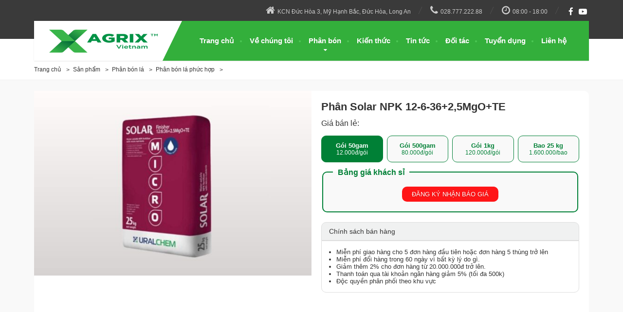

--- FILE ---
content_type: text/html; charset=UTF-8
request_url: https://agrix.vn/phan-bon/phan-tuoi-nho-giot-solar-npk-12-6-362-5mgote/
body_size: 24965
content:
<!DOCTYPE html><html lang="vi"><head><script data-no-optimize="1">var litespeed_docref=sessionStorage.getItem("litespeed_docref");litespeed_docref&&(Object.defineProperty(document,"referrer",{get:function(){return litespeed_docref}}),sessionStorage.removeItem("litespeed_docref"));</script> <meta charset="UTF-8"><link data-optimized="2" rel="stylesheet" href="https://agrix.vn/wp-content/litespeed/css/bbf454b9b1159561936c6ba8671cb8a9.css?ver=81e2e" /><meta name="viewport" content="width=device-width, initial-scale=1.0, minimum-scale=1.0, maximum-scale=1.0, user-scalable=no" /><meta name="HandheldFriendly" content="true"><meta name="google-site-verification" content="nbJOWHjsWavoS5YExNDHOVYO8Ycih1dgtbSvXgLDWc8" /><!--[if lt IE 9]> <script src="https://oss.maxcdn.com/html5shiv/3.7.2/html5shiv.min.js"></script> <script src="https://oss.maxcdn.com/respond/1.4.2/respond.min.js"></script> <![endif]--><meta name='robots' content='index, follow, max-image-preview:large, max-snippet:-1, max-video-preview:-1' /><title>Phân Solar NPK 12-6-36+2,5MgO+TE - CÔNG TY TNHH AGRIX VIỆT NAM</title><meta name="description" content="Phân Solar NPK 12-6-36+2,5MgO+TE dạng bột mịn tinh khiết hoà tan 100%, nhập khẩu từ Nga giúp cây nuôi trái to, tròn đều, bóng mượt, nặng ký, tăng chữ đường." /><link rel="canonical" href="https://agrix.vn/phan-bon-la-phuc-hop/phan-tuoi-nho-giot-solar-npk-12-6-362-5mgote/" /><meta property="og:locale" content="vi_VN" /><meta property="og:type" content="article" /><meta property="og:title" content="Phân Solar NPK 12-6-36+2,5MgO+TE - CÔNG TY TNHH AGRIX VIỆT NAM" /><meta property="og:description" content="Phân Solar NPK 12-6-36+2,5MgO+TE dạng bột mịn tinh khiết hoà tan 100%, nhập khẩu từ Nga giúp cây nuôi trái to, tròn đều, bóng mượt, nặng ký, tăng chữ đường." /><meta property="og:url" content="https://agrix.vn/phan-bon-la-phuc-hop/phan-tuoi-nho-giot-solar-npk-12-6-362-5mgote/" /><meta property="og:site_name" content="CÔNG TY TNHH AGRIX VIỆT NAM" /><meta property="article:modified_time" content="2024-08-27T04:52:57+00:00" /><meta property="og:image" content="https://agrix.vn/wp-content/uploads/2020/07/2-min.jpg" /><meta property="og:image:width" content="1200" /><meta property="og:image:height" content="800" /><meta property="og:image:type" content="image/jpeg" /><meta name="twitter:card" content="summary_large_image" /><meta name="twitter:label1" content="Ước tính thời gian đọc" /><meta name="twitter:data1" content="4 phút" /> <script type="application/ld+json" class="yoast-schema-graph">{"@context":"https://schema.org","@graph":[{"@type":"WebPage","@id":"https://agrix.vn/phan-bon-la-phuc-hop/phan-tuoi-nho-giot-solar-npk-12-6-362-5mgote/","url":"https://agrix.vn/phan-bon-la-phuc-hop/phan-tuoi-nho-giot-solar-npk-12-6-362-5mgote/","name":"Phân Solar NPK 12-6-36+2,5MgO+TE - CÔNG TY TNHH AGRIX VIỆT NAM","isPartOf":{"@id":"https://agrix.vn/#website"},"primaryImageOfPage":{"@id":"https://agrix.vn/phan-bon-la-phuc-hop/phan-tuoi-nho-giot-solar-npk-12-6-362-5mgote/#primaryimage"},"image":{"@id":"https://agrix.vn/phan-bon-la-phuc-hop/phan-tuoi-nho-giot-solar-npk-12-6-362-5mgote/#primaryimage"},"thumbnailUrl":"https://agrix.vn/wp-content/uploads/2020/07/2-min.jpg","datePublished":"2020-07-14T10:11:56+00:00","dateModified":"2024-08-27T04:52:57+00:00","description":"Phân Solar NPK 12-6-36+2,5MgO+TE dạng bột mịn tinh khiết hoà tan 100%, nhập khẩu từ Nga giúp cây nuôi trái to, tròn đều, bóng mượt, nặng ký, tăng chữ đường.","breadcrumb":{"@id":"https://agrix.vn/phan-bon-la-phuc-hop/phan-tuoi-nho-giot-solar-npk-12-6-362-5mgote/#breadcrumb"},"inLanguage":"vi","potentialAction":[{"@type":"ReadAction","target":["https://agrix.vn/phan-bon-la-phuc-hop/phan-tuoi-nho-giot-solar-npk-12-6-362-5mgote/"]}]},{"@type":"ImageObject","inLanguage":"vi","@id":"https://agrix.vn/phan-bon-la-phuc-hop/phan-tuoi-nho-giot-solar-npk-12-6-362-5mgote/#primaryimage","url":"https://agrix.vn/wp-content/uploads/2020/07/2-min.jpg","contentUrl":"https://agrix.vn/wp-content/uploads/2020/07/2-min.jpg","width":1200,"height":800},{"@type":"BreadcrumbList","@id":"https://agrix.vn/phan-bon-la-phuc-hop/phan-tuoi-nho-giot-solar-npk-12-6-362-5mgote/#breadcrumb","itemListElement":[{"@type":"ListItem","position":1,"name":"Home","item":"https://agrix.vn/"},{"@type":"ListItem","position":2,"name":"Phân bón","item":"https://agrix.vn/phan-bon/"},{"@type":"ListItem","position":3,"name":"Phân Solar NPK 12-6-36+2,5MgO+TE"}]},{"@type":"WebSite","@id":"https://agrix.vn/#website","url":"https://agrix.vn/","name":"CÔNG TY TNHH AGRIX VIỆT NAM","description":"Cung Cấp Phân Bón Nhập Khẩu Châu Âu","publisher":{"@id":"https://agrix.vn/#organization"},"potentialAction":[{"@type":"SearchAction","target":{"@type":"EntryPoint","urlTemplate":"https://agrix.vn/?s={search_term_string}"},"query-input":"required name=search_term_string"}],"inLanguage":"vi"},{"@type":"Organization","@id":"https://agrix.vn/#organization","name":"CÔNG TY TNHH AGRIX VIỆT NAM","url":"https://agrix.vn/","logo":{"@type":"ImageObject","inLanguage":"vi","@id":"https://agrix.vn/#/schema/logo/image/","url":"https://agrix.vn/wp-content/uploads/2019/09/agrix-logo.png","contentUrl":"https://agrix.vn/wp-content/uploads/2019/09/agrix-logo.png","width":245,"height":90,"caption":"CÔNG TY TNHH AGRIX VIỆT NAM"},"image":{"@id":"https://agrix.vn/#/schema/logo/image/"}}]}</script> <link rel='dns-prefetch' href='//www.googletagmanager.com' /><link rel='dns-prefetch' href='//js.hs-scripts.com' /><link rel='dns-prefetch' href='//maxcdn.bootstrapcdn.com' /><link rel="alternate" type="application/rss+xml" title="Dòng thông tin CÔNG TY TNHH AGRIX VIỆT NAM &raquo;" href="https://agrix.vn/feed/" /><link rel="alternate" type="application/rss+xml" title="Dòng phản hồi CÔNG TY TNHH AGRIX VIỆT NAM &raquo;" href="https://agrix.vn/comments/feed/" /><style id='wp-block-library-theme-inline-css' type='text/css'>.wp-block-audio figcaption{color:#555;font-size:13px;text-align:center}.is-dark-theme .wp-block-audio figcaption{color:hsla(0,0%,100%,.65)}.wp-block-audio{margin:0 0 1em}.wp-block-code{border:1px solid #ccc;border-radius:4px;font-family:Menlo,Consolas,monaco,monospace;padding:.8em 1em}.wp-block-embed figcaption{color:#555;font-size:13px;text-align:center}.is-dark-theme .wp-block-embed figcaption{color:hsla(0,0%,100%,.65)}.wp-block-embed{margin:0 0 1em}.blocks-gallery-caption{color:#555;font-size:13px;text-align:center}.is-dark-theme .blocks-gallery-caption{color:hsla(0,0%,100%,.65)}.wp-block-image figcaption{color:#555;font-size:13px;text-align:center}.is-dark-theme .wp-block-image figcaption{color:hsla(0,0%,100%,.65)}.wp-block-image{margin:0 0 1em}.wp-block-pullquote{border-bottom:4px solid;border-top:4px solid;color:currentColor;margin-bottom:1.75em}.wp-block-pullquote cite,.wp-block-pullquote footer,.wp-block-pullquote__citation{color:currentColor;font-size:.8125em;font-style:normal;text-transform:uppercase}.wp-block-quote{border-left:.25em solid;margin:0 0 1.75em;padding-left:1em}.wp-block-quote cite,.wp-block-quote footer{color:currentColor;font-size:.8125em;font-style:normal;position:relative}.wp-block-quote.has-text-align-right{border-left:none;border-right:.25em solid;padding-left:0;padding-right:1em}.wp-block-quote.has-text-align-center{border:none;padding-left:0}.wp-block-quote.is-large,.wp-block-quote.is-style-large,.wp-block-quote.is-style-plain{border:none}.wp-block-search .wp-block-search__label{font-weight:700}.wp-block-search__button{border:1px solid #ccc;padding:.375em .625em}:where(.wp-block-group.has-background){padding:1.25em 2.375em}.wp-block-separator.has-css-opacity{opacity:.4}.wp-block-separator{border:none;border-bottom:2px solid;margin-left:auto;margin-right:auto}.wp-block-separator.has-alpha-channel-opacity{opacity:1}.wp-block-separator:not(.is-style-wide):not(.is-style-dots){width:100px}.wp-block-separator.has-background:not(.is-style-dots){border-bottom:none;height:1px}.wp-block-separator.has-background:not(.is-style-wide):not(.is-style-dots){height:2px}.wp-block-table{margin:0 0 1em}.wp-block-table td,.wp-block-table th{word-break:normal}.wp-block-table figcaption{color:#555;font-size:13px;text-align:center}.is-dark-theme .wp-block-table figcaption{color:hsla(0,0%,100%,.65)}.wp-block-video figcaption{color:#555;font-size:13px;text-align:center}.is-dark-theme .wp-block-video figcaption{color:hsla(0,0%,100%,.65)}.wp-block-video{margin:0 0 1em}.wp-block-template-part.has-background{margin-bottom:0;margin-top:0;padding:1.25em 2.375em}</style><style id='classic-theme-styles-inline-css' type='text/css'>/*! This file is auto-generated */
.wp-block-button__link{color:#fff;background-color:#32373c;border-radius:9999px;box-shadow:none;text-decoration:none;padding:calc(.667em + 2px) calc(1.333em + 2px);font-size:1.125em}.wp-block-file__button{background:#32373c;color:#fff;text-decoration:none}</style><style id='global-styles-inline-css' type='text/css'>body{--wp--preset--color--black: #000000;--wp--preset--color--cyan-bluish-gray: #abb8c3;--wp--preset--color--white: #ffffff;--wp--preset--color--pale-pink: #f78da7;--wp--preset--color--vivid-red: #cf2e2e;--wp--preset--color--luminous-vivid-orange: #ff6900;--wp--preset--color--luminous-vivid-amber: #fcb900;--wp--preset--color--light-green-cyan: #7bdcb5;--wp--preset--color--vivid-green-cyan: #00d084;--wp--preset--color--pale-cyan-blue: #8ed1fc;--wp--preset--color--vivid-cyan-blue: #0693e3;--wp--preset--color--vivid-purple: #9b51e0;--wp--preset--color--theme-green: #9fc612;--wp--preset--color--theme-button-green: #008036;--wp--preset--color--theme-text-color: #333;--wp--preset--gradient--vivid-cyan-blue-to-vivid-purple: linear-gradient(135deg,rgba(6,147,227,1) 0%,rgb(155,81,224) 100%);--wp--preset--gradient--light-green-cyan-to-vivid-green-cyan: linear-gradient(135deg,rgb(122,220,180) 0%,rgb(0,208,130) 100%);--wp--preset--gradient--luminous-vivid-amber-to-luminous-vivid-orange: linear-gradient(135deg,rgba(252,185,0,1) 0%,rgba(255,105,0,1) 100%);--wp--preset--gradient--luminous-vivid-orange-to-vivid-red: linear-gradient(135deg,rgba(255,105,0,1) 0%,rgb(207,46,46) 100%);--wp--preset--gradient--very-light-gray-to-cyan-bluish-gray: linear-gradient(135deg,rgb(238,238,238) 0%,rgb(169,184,195) 100%);--wp--preset--gradient--cool-to-warm-spectrum: linear-gradient(135deg,rgb(74,234,220) 0%,rgb(151,120,209) 20%,rgb(207,42,186) 40%,rgb(238,44,130) 60%,rgb(251,105,98) 80%,rgb(254,248,76) 100%);--wp--preset--gradient--blush-light-purple: linear-gradient(135deg,rgb(255,206,236) 0%,rgb(152,150,240) 100%);--wp--preset--gradient--blush-bordeaux: linear-gradient(135deg,rgb(254,205,165) 0%,rgb(254,45,45) 50%,rgb(107,0,62) 100%);--wp--preset--gradient--luminous-dusk: linear-gradient(135deg,rgb(255,203,112) 0%,rgb(199,81,192) 50%,rgb(65,88,208) 100%);--wp--preset--gradient--pale-ocean: linear-gradient(135deg,rgb(255,245,203) 0%,rgb(182,227,212) 50%,rgb(51,167,181) 100%);--wp--preset--gradient--electric-grass: linear-gradient(135deg,rgb(202,248,128) 0%,rgb(113,206,126) 100%);--wp--preset--gradient--midnight: linear-gradient(135deg,rgb(2,3,129) 0%,rgb(40,116,252) 100%);--wp--preset--font-size--small: 13px;--wp--preset--font-size--medium: 20px;--wp--preset--font-size--large: 36px;--wp--preset--font-size--x-large: 42px;--wp--preset--spacing--20: 0.44rem;--wp--preset--spacing--30: 0.67rem;--wp--preset--spacing--40: 1rem;--wp--preset--spacing--50: 1.5rem;--wp--preset--spacing--60: 2.25rem;--wp--preset--spacing--70: 3.38rem;--wp--preset--spacing--80: 5.06rem;--wp--preset--shadow--natural: 6px 6px 9px rgba(0, 0, 0, 0.2);--wp--preset--shadow--deep: 12px 12px 50px rgba(0, 0, 0, 0.4);--wp--preset--shadow--sharp: 6px 6px 0px rgba(0, 0, 0, 0.2);--wp--preset--shadow--outlined: 6px 6px 0px -3px rgba(255, 255, 255, 1), 6px 6px rgba(0, 0, 0, 1);--wp--preset--shadow--crisp: 6px 6px 0px rgba(0, 0, 0, 1);}:where(.is-layout-flex){gap: 0.5em;}:where(.is-layout-grid){gap: 0.5em;}body .is-layout-flow > .alignleft{float: left;margin-inline-start: 0;margin-inline-end: 2em;}body .is-layout-flow > .alignright{float: right;margin-inline-start: 2em;margin-inline-end: 0;}body .is-layout-flow > .aligncenter{margin-left: auto !important;margin-right: auto !important;}body .is-layout-constrained > .alignleft{float: left;margin-inline-start: 0;margin-inline-end: 2em;}body .is-layout-constrained > .alignright{float: right;margin-inline-start: 2em;margin-inline-end: 0;}body .is-layout-constrained > .aligncenter{margin-left: auto !important;margin-right: auto !important;}body .is-layout-constrained > :where(:not(.alignleft):not(.alignright):not(.alignfull)){max-width: var(--wp--style--global--content-size);margin-left: auto !important;margin-right: auto !important;}body .is-layout-constrained > .alignwide{max-width: var(--wp--style--global--wide-size);}body .is-layout-flex{display: flex;}body .is-layout-flex{flex-wrap: wrap;align-items: center;}body .is-layout-flex > *{margin: 0;}body .is-layout-grid{display: grid;}body .is-layout-grid > *{margin: 0;}:where(.wp-block-columns.is-layout-flex){gap: 2em;}:where(.wp-block-columns.is-layout-grid){gap: 2em;}:where(.wp-block-post-template.is-layout-flex){gap: 1.25em;}:where(.wp-block-post-template.is-layout-grid){gap: 1.25em;}.has-black-color{color: var(--wp--preset--color--black) !important;}.has-cyan-bluish-gray-color{color: var(--wp--preset--color--cyan-bluish-gray) !important;}.has-white-color{color: var(--wp--preset--color--white) !important;}.has-pale-pink-color{color: var(--wp--preset--color--pale-pink) !important;}.has-vivid-red-color{color: var(--wp--preset--color--vivid-red) !important;}.has-luminous-vivid-orange-color{color: var(--wp--preset--color--luminous-vivid-orange) !important;}.has-luminous-vivid-amber-color{color: var(--wp--preset--color--luminous-vivid-amber) !important;}.has-light-green-cyan-color{color: var(--wp--preset--color--light-green-cyan) !important;}.has-vivid-green-cyan-color{color: var(--wp--preset--color--vivid-green-cyan) !important;}.has-pale-cyan-blue-color{color: var(--wp--preset--color--pale-cyan-blue) !important;}.has-vivid-cyan-blue-color{color: var(--wp--preset--color--vivid-cyan-blue) !important;}.has-vivid-purple-color{color: var(--wp--preset--color--vivid-purple) !important;}.has-black-background-color{background-color: var(--wp--preset--color--black) !important;}.has-cyan-bluish-gray-background-color{background-color: var(--wp--preset--color--cyan-bluish-gray) !important;}.has-white-background-color{background-color: var(--wp--preset--color--white) !important;}.has-pale-pink-background-color{background-color: var(--wp--preset--color--pale-pink) !important;}.has-vivid-red-background-color{background-color: var(--wp--preset--color--vivid-red) !important;}.has-luminous-vivid-orange-background-color{background-color: var(--wp--preset--color--luminous-vivid-orange) !important;}.has-luminous-vivid-amber-background-color{background-color: var(--wp--preset--color--luminous-vivid-amber) !important;}.has-light-green-cyan-background-color{background-color: var(--wp--preset--color--light-green-cyan) !important;}.has-vivid-green-cyan-background-color{background-color: var(--wp--preset--color--vivid-green-cyan) !important;}.has-pale-cyan-blue-background-color{background-color: var(--wp--preset--color--pale-cyan-blue) !important;}.has-vivid-cyan-blue-background-color{background-color: var(--wp--preset--color--vivid-cyan-blue) !important;}.has-vivid-purple-background-color{background-color: var(--wp--preset--color--vivid-purple) !important;}.has-black-border-color{border-color: var(--wp--preset--color--black) !important;}.has-cyan-bluish-gray-border-color{border-color: var(--wp--preset--color--cyan-bluish-gray) !important;}.has-white-border-color{border-color: var(--wp--preset--color--white) !important;}.has-pale-pink-border-color{border-color: var(--wp--preset--color--pale-pink) !important;}.has-vivid-red-border-color{border-color: var(--wp--preset--color--vivid-red) !important;}.has-luminous-vivid-orange-border-color{border-color: var(--wp--preset--color--luminous-vivid-orange) !important;}.has-luminous-vivid-amber-border-color{border-color: var(--wp--preset--color--luminous-vivid-amber) !important;}.has-light-green-cyan-border-color{border-color: var(--wp--preset--color--light-green-cyan) !important;}.has-vivid-green-cyan-border-color{border-color: var(--wp--preset--color--vivid-green-cyan) !important;}.has-pale-cyan-blue-border-color{border-color: var(--wp--preset--color--pale-cyan-blue) !important;}.has-vivid-cyan-blue-border-color{border-color: var(--wp--preset--color--vivid-cyan-blue) !important;}.has-vivid-purple-border-color{border-color: var(--wp--preset--color--vivid-purple) !important;}.has-vivid-cyan-blue-to-vivid-purple-gradient-background{background: var(--wp--preset--gradient--vivid-cyan-blue-to-vivid-purple) !important;}.has-light-green-cyan-to-vivid-green-cyan-gradient-background{background: var(--wp--preset--gradient--light-green-cyan-to-vivid-green-cyan) !important;}.has-luminous-vivid-amber-to-luminous-vivid-orange-gradient-background{background: var(--wp--preset--gradient--luminous-vivid-amber-to-luminous-vivid-orange) !important;}.has-luminous-vivid-orange-to-vivid-red-gradient-background{background: var(--wp--preset--gradient--luminous-vivid-orange-to-vivid-red) !important;}.has-very-light-gray-to-cyan-bluish-gray-gradient-background{background: var(--wp--preset--gradient--very-light-gray-to-cyan-bluish-gray) !important;}.has-cool-to-warm-spectrum-gradient-background{background: var(--wp--preset--gradient--cool-to-warm-spectrum) !important;}.has-blush-light-purple-gradient-background{background: var(--wp--preset--gradient--blush-light-purple) !important;}.has-blush-bordeaux-gradient-background{background: var(--wp--preset--gradient--blush-bordeaux) !important;}.has-luminous-dusk-gradient-background{background: var(--wp--preset--gradient--luminous-dusk) !important;}.has-pale-ocean-gradient-background{background: var(--wp--preset--gradient--pale-ocean) !important;}.has-electric-grass-gradient-background{background: var(--wp--preset--gradient--electric-grass) !important;}.has-midnight-gradient-background{background: var(--wp--preset--gradient--midnight) !important;}.has-small-font-size{font-size: var(--wp--preset--font-size--small) !important;}.has-medium-font-size{font-size: var(--wp--preset--font-size--medium) !important;}.has-large-font-size{font-size: var(--wp--preset--font-size--large) !important;}.has-x-large-font-size{font-size: var(--wp--preset--font-size--x-large) !important;}
.wp-block-navigation a:where(:not(.wp-element-button)){color: inherit;}
:where(.wp-block-post-template.is-layout-flex){gap: 1.25em;}:where(.wp-block-post-template.is-layout-grid){gap: 1.25em;}
:where(.wp-block-columns.is-layout-flex){gap: 2em;}:where(.wp-block-columns.is-layout-grid){gap: 2em;}
.wp-block-pullquote{font-size: 1.5em;line-height: 1.6;}</style><style id='woocommerce-inline-inline-css' type='text/css'>.woocommerce form .form-row .required { visibility: visible; }</style><link rel='stylesheet' id='nickx-fontawesome-css-css' href='//maxcdn.bootstrapcdn.com/font-awesome/4.7.0/css/font-awesome.min.css?ver=1' type='text/css' media='all' /><style id='elementor-frontend-inline-css' type='text/css'>.elementor-kit-7837{--e-global-color-primary:#6EC1E4;--e-global-color-secondary:#54595F;--e-global-color-text:#7A7A7A;--e-global-color-accent:#61CE70;--e-global-typography-primary-font-family:"Roboto";--e-global-typography-primary-font-weight:600;--e-global-typography-secondary-font-family:"Roboto Slab";--e-global-typography-secondary-font-weight:400;--e-global-typography-text-font-family:"Roboto";--e-global-typography-text-font-weight:400;--e-global-typography-accent-font-family:"Roboto";--e-global-typography-accent-font-weight:500;}.elementor-section.elementor-section-boxed > .elementor-container{max-width:1140px;}.e-con{--container-max-width:1140px;}.elementor-widget:not(:last-child){margin-bottom:20px;}.elementor-element{--widgets-spacing:20px;}{}h1.entry-title{display:var(--page-title-display);}.elementor-kit-7837 e-page-transition{background-color:#FFBC7D;}@media(max-width:1024px){.elementor-section.elementor-section-boxed > .elementor-container{max-width:1024px;}.e-con{--container-max-width:1024px;}}@media(max-width:767px){.elementor-section.elementor-section-boxed > .elementor-container{max-width:767px;}.e-con{--container-max-width:767px;}}
.elementor-widget-heading .elementor-heading-title{color:var( --e-global-color-primary );font-family:var( --e-global-typography-primary-font-family ), Sans-serif;font-weight:var( --e-global-typography-primary-font-weight );}.elementor-widget-image .widget-image-caption{color:var( --e-global-color-text );font-family:var( --e-global-typography-text-font-family ), Sans-serif;font-weight:var( --e-global-typography-text-font-weight );}.elementor-widget-text-editor{color:var( --e-global-color-text );font-family:var( --e-global-typography-text-font-family ), Sans-serif;font-weight:var( --e-global-typography-text-font-weight );}.elementor-widget-text-editor.elementor-drop-cap-view-stacked .elementor-drop-cap{background-color:var( --e-global-color-primary );}.elementor-widget-text-editor.elementor-drop-cap-view-framed .elementor-drop-cap, .elementor-widget-text-editor.elementor-drop-cap-view-default .elementor-drop-cap{color:var( --e-global-color-primary );border-color:var( --e-global-color-primary );}.elementor-widget-button .elementor-button{font-family:var( --e-global-typography-accent-font-family ), Sans-serif;font-weight:var( --e-global-typography-accent-font-weight );background-color:var( --e-global-color-accent );}.elementor-widget-divider{--divider-color:var( --e-global-color-secondary );}.elementor-widget-divider .elementor-divider__text{color:var( --e-global-color-secondary );font-family:var( --e-global-typography-secondary-font-family ), Sans-serif;font-weight:var( --e-global-typography-secondary-font-weight );}.elementor-widget-divider.elementor-view-stacked .elementor-icon{background-color:var( --e-global-color-secondary );}.elementor-widget-divider.elementor-view-framed .elementor-icon, .elementor-widget-divider.elementor-view-default .elementor-icon{color:var( --e-global-color-secondary );border-color:var( --e-global-color-secondary );}.elementor-widget-divider.elementor-view-framed .elementor-icon, .elementor-widget-divider.elementor-view-default .elementor-icon svg{fill:var( --e-global-color-secondary );}.elementor-widget-image-box .elementor-image-box-title{color:var( --e-global-color-primary );font-family:var( --e-global-typography-primary-font-family ), Sans-serif;font-weight:var( --e-global-typography-primary-font-weight );}.elementor-widget-image-box .elementor-image-box-description{color:var( --e-global-color-text );font-family:var( --e-global-typography-text-font-family ), Sans-serif;font-weight:var( --e-global-typography-text-font-weight );}.elementor-widget-icon.elementor-view-stacked .elementor-icon{background-color:var( --e-global-color-primary );}.elementor-widget-icon.elementor-view-framed .elementor-icon, .elementor-widget-icon.elementor-view-default .elementor-icon{color:var( --e-global-color-primary );border-color:var( --e-global-color-primary );}.elementor-widget-icon.elementor-view-framed .elementor-icon, .elementor-widget-icon.elementor-view-default .elementor-icon svg{fill:var( --e-global-color-primary );}.elementor-widget-icon-box.elementor-view-stacked .elementor-icon{background-color:var( --e-global-color-primary );}.elementor-widget-icon-box.elementor-view-framed .elementor-icon, .elementor-widget-icon-box.elementor-view-default .elementor-icon{fill:var( --e-global-color-primary );color:var( --e-global-color-primary );border-color:var( --e-global-color-primary );}.elementor-widget-icon-box .elementor-icon-box-title{color:var( --e-global-color-primary );}.elementor-widget-icon-box .elementor-icon-box-title, .elementor-widget-icon-box .elementor-icon-box-title a{font-family:var( --e-global-typography-primary-font-family ), Sans-serif;font-weight:var( --e-global-typography-primary-font-weight );}.elementor-widget-icon-box .elementor-icon-box-description{color:var( --e-global-color-text );font-family:var( --e-global-typography-text-font-family ), Sans-serif;font-weight:var( --e-global-typography-text-font-weight );}.elementor-widget-star-rating .elementor-star-rating__title{color:var( --e-global-color-text );font-family:var( --e-global-typography-text-font-family ), Sans-serif;font-weight:var( --e-global-typography-text-font-weight );}.elementor-widget-image-gallery .gallery-item .gallery-caption{font-family:var( --e-global-typography-accent-font-family ), Sans-serif;font-weight:var( --e-global-typography-accent-font-weight );}.elementor-widget-icon-list .elementor-icon-list-item:not(:last-child):after{border-color:var( --e-global-color-text );}.elementor-widget-icon-list .elementor-icon-list-icon i{color:var( --e-global-color-primary );}.elementor-widget-icon-list .elementor-icon-list-icon svg{fill:var( --e-global-color-primary );}.elementor-widget-icon-list .elementor-icon-list-item > .elementor-icon-list-text, .elementor-widget-icon-list .elementor-icon-list-item > a{font-family:var( --e-global-typography-text-font-family ), Sans-serif;font-weight:var( --e-global-typography-text-font-weight );}.elementor-widget-icon-list .elementor-icon-list-text{color:var( --e-global-color-secondary );}.elementor-widget-counter .elementor-counter-number-wrapper{color:var( --e-global-color-primary );font-family:var( --e-global-typography-primary-font-family ), Sans-serif;font-weight:var( --e-global-typography-primary-font-weight );}.elementor-widget-counter .elementor-counter-title{color:var( --e-global-color-secondary );font-family:var( --e-global-typography-secondary-font-family ), Sans-serif;font-weight:var( --e-global-typography-secondary-font-weight );}.elementor-widget-progress .elementor-progress-wrapper .elementor-progress-bar{background-color:var( --e-global-color-primary );}.elementor-widget-progress .elementor-title{color:var( --e-global-color-primary );font-family:var( --e-global-typography-text-font-family ), Sans-serif;font-weight:var( --e-global-typography-text-font-weight );}.elementor-widget-testimonial .elementor-testimonial-content{color:var( --e-global-color-text );font-family:var( --e-global-typography-text-font-family ), Sans-serif;font-weight:var( --e-global-typography-text-font-weight );}.elementor-widget-testimonial .elementor-testimonial-name{color:var( --e-global-color-primary );font-family:var( --e-global-typography-primary-font-family ), Sans-serif;font-weight:var( --e-global-typography-primary-font-weight );}.elementor-widget-testimonial .elementor-testimonial-job{color:var( --e-global-color-secondary );font-family:var( --e-global-typography-secondary-font-family ), Sans-serif;font-weight:var( --e-global-typography-secondary-font-weight );}.elementor-widget-tabs .elementor-tab-title, .elementor-widget-tabs .elementor-tab-title a{color:var( --e-global-color-primary );}.elementor-widget-tabs .elementor-tab-title.elementor-active,
					 .elementor-widget-tabs .elementor-tab-title.elementor-active a{color:var( --e-global-color-accent );}.elementor-widget-tabs .elementor-tab-title{font-family:var( --e-global-typography-primary-font-family ), Sans-serif;font-weight:var( --e-global-typography-primary-font-weight );}.elementor-widget-tabs .elementor-tab-content{color:var( --e-global-color-text );font-family:var( --e-global-typography-text-font-family ), Sans-serif;font-weight:var( --e-global-typography-text-font-weight );}.elementor-widget-accordion .elementor-accordion-icon, .elementor-widget-accordion .elementor-accordion-title{color:var( --e-global-color-primary );}.elementor-widget-accordion .elementor-accordion-icon svg{fill:var( --e-global-color-primary );}.elementor-widget-accordion .elementor-active .elementor-accordion-icon, .elementor-widget-accordion .elementor-active .elementor-accordion-title{color:var( --e-global-color-accent );}.elementor-widget-accordion .elementor-active .elementor-accordion-icon svg{fill:var( --e-global-color-accent );}.elementor-widget-accordion .elementor-accordion-title{font-family:var( --e-global-typography-primary-font-family ), Sans-serif;font-weight:var( --e-global-typography-primary-font-weight );}.elementor-widget-accordion .elementor-tab-content{color:var( --e-global-color-text );font-family:var( --e-global-typography-text-font-family ), Sans-serif;font-weight:var( --e-global-typography-text-font-weight );}.elementor-widget-toggle .elementor-toggle-title, .elementor-widget-toggle .elementor-toggle-icon{color:var( --e-global-color-primary );}.elementor-widget-toggle .elementor-toggle-icon svg{fill:var( --e-global-color-primary );}.elementor-widget-toggle .elementor-tab-title.elementor-active a, .elementor-widget-toggle .elementor-tab-title.elementor-active .elementor-toggle-icon{color:var( --e-global-color-accent );}.elementor-widget-toggle .elementor-toggle-title{font-family:var( --e-global-typography-primary-font-family ), Sans-serif;font-weight:var( --e-global-typography-primary-font-weight );}.elementor-widget-toggle .elementor-tab-content{color:var( --e-global-color-text );font-family:var( --e-global-typography-text-font-family ), Sans-serif;font-weight:var( --e-global-typography-text-font-weight );}.elementor-widget-alert .elementor-alert-title{font-family:var( --e-global-typography-primary-font-family ), Sans-serif;font-weight:var( --e-global-typography-primary-font-weight );}.elementor-widget-alert .elementor-alert-description{font-family:var( --e-global-typography-text-font-family ), Sans-serif;font-weight:var( --e-global-typography-text-font-weight );}.elementor-widget-text-path{font-family:var( --e-global-typography-text-font-family ), Sans-serif;font-weight:var( --e-global-typography-text-font-weight );}.elementor-widget-theme-site-logo .widget-image-caption{color:var( --e-global-color-text );font-family:var( --e-global-typography-text-font-family ), Sans-serif;font-weight:var( --e-global-typography-text-font-weight );}.elementor-widget-theme-site-title .elementor-heading-title{color:var( --e-global-color-primary );font-family:var( --e-global-typography-primary-font-family ), Sans-serif;font-weight:var( --e-global-typography-primary-font-weight );}.elementor-widget-theme-page-title .elementor-heading-title{color:var( --e-global-color-primary );font-family:var( --e-global-typography-primary-font-family ), Sans-serif;font-weight:var( --e-global-typography-primary-font-weight );}.elementor-widget-theme-post-title .elementor-heading-title{color:var( --e-global-color-primary );font-family:var( --e-global-typography-primary-font-family ), Sans-serif;font-weight:var( --e-global-typography-primary-font-weight );}.elementor-widget-theme-post-excerpt .elementor-widget-container{color:var( --e-global-color-text );font-family:var( --e-global-typography-text-font-family ), Sans-serif;font-weight:var( --e-global-typography-text-font-weight );}.elementor-widget-theme-post-content{color:var( --e-global-color-text );font-family:var( --e-global-typography-text-font-family ), Sans-serif;font-weight:var( --e-global-typography-text-font-weight );}.elementor-widget-theme-post-featured-image .widget-image-caption{color:var( --e-global-color-text );font-family:var( --e-global-typography-text-font-family ), Sans-serif;font-weight:var( --e-global-typography-text-font-weight );}.elementor-widget-theme-archive-title .elementor-heading-title{color:var( --e-global-color-primary );font-family:var( --e-global-typography-primary-font-family ), Sans-serif;font-weight:var( --e-global-typography-primary-font-weight );}.elementor-widget-archive-posts .elementor-post__title, .elementor-widget-archive-posts .elementor-post__title a{color:var( --e-global-color-secondary );font-family:var( --e-global-typography-primary-font-family ), Sans-serif;font-weight:var( --e-global-typography-primary-font-weight );}.elementor-widget-archive-posts .elementor-post__meta-data{font-family:var( --e-global-typography-secondary-font-family ), Sans-serif;font-weight:var( --e-global-typography-secondary-font-weight );}.elementor-widget-archive-posts .elementor-post__excerpt p{font-family:var( --e-global-typography-text-font-family ), Sans-serif;font-weight:var( --e-global-typography-text-font-weight );}.elementor-widget-archive-posts .elementor-post__read-more{color:var( --e-global-color-accent );}.elementor-widget-archive-posts a.elementor-post__read-more{font-family:var( --e-global-typography-accent-font-family ), Sans-serif;font-weight:var( --e-global-typography-accent-font-weight );}.elementor-widget-archive-posts .elementor-post__card .elementor-post__badge{background-color:var( --e-global-color-accent );font-family:var( --e-global-typography-accent-font-family ), Sans-serif;font-weight:var( --e-global-typography-accent-font-weight );}.elementor-widget-archive-posts .elementor-pagination{font-family:var( --e-global-typography-secondary-font-family ), Sans-serif;font-weight:var( --e-global-typography-secondary-font-weight );}.elementor-widget-archive-posts .elementor-button{font-family:var( --e-global-typography-accent-font-family ), Sans-serif;font-weight:var( --e-global-typography-accent-font-weight );background-color:var( --e-global-color-accent );}.elementor-widget-archive-posts .e-load-more-message{font-family:var( --e-global-typography-secondary-font-family ), Sans-serif;font-weight:var( --e-global-typography-secondary-font-weight );}.elementor-widget-archive-posts .elementor-posts-nothing-found{color:var( --e-global-color-text );font-family:var( --e-global-typography-text-font-family ), Sans-serif;font-weight:var( --e-global-typography-text-font-weight );}.elementor-widget-loop-grid .elementor-pagination{font-family:var( --e-global-typography-secondary-font-family ), Sans-serif;font-weight:var( --e-global-typography-secondary-font-weight );}.elementor-widget-loop-grid .elementor-button{font-family:var( --e-global-typography-accent-font-family ), Sans-serif;font-weight:var( --e-global-typography-accent-font-weight );background-color:var( --e-global-color-accent );}.elementor-widget-loop-grid .e-load-more-message{font-family:var( --e-global-typography-secondary-font-family ), Sans-serif;font-weight:var( --e-global-typography-secondary-font-weight );}.elementor-widget-posts .elementor-post__title, .elementor-widget-posts .elementor-post__title a{color:var( --e-global-color-secondary );font-family:var( --e-global-typography-primary-font-family ), Sans-serif;font-weight:var( --e-global-typography-primary-font-weight );}.elementor-widget-posts .elementor-post__meta-data{font-family:var( --e-global-typography-secondary-font-family ), Sans-serif;font-weight:var( --e-global-typography-secondary-font-weight );}.elementor-widget-posts .elementor-post__excerpt p{font-family:var( --e-global-typography-text-font-family ), Sans-serif;font-weight:var( --e-global-typography-text-font-weight );}.elementor-widget-posts .elementor-post__read-more{color:var( --e-global-color-accent );}.elementor-widget-posts a.elementor-post__read-more{font-family:var( --e-global-typography-accent-font-family ), Sans-serif;font-weight:var( --e-global-typography-accent-font-weight );}.elementor-widget-posts .elementor-post__card .elementor-post__badge{background-color:var( --e-global-color-accent );font-family:var( --e-global-typography-accent-font-family ), Sans-serif;font-weight:var( --e-global-typography-accent-font-weight );}.elementor-widget-posts .elementor-pagination{font-family:var( --e-global-typography-secondary-font-family ), Sans-serif;font-weight:var( --e-global-typography-secondary-font-weight );}.elementor-widget-posts .elementor-button{font-family:var( --e-global-typography-accent-font-family ), Sans-serif;font-weight:var( --e-global-typography-accent-font-weight );background-color:var( --e-global-color-accent );}.elementor-widget-posts .e-load-more-message{font-family:var( --e-global-typography-secondary-font-family ), Sans-serif;font-weight:var( --e-global-typography-secondary-font-weight );}.elementor-widget-portfolio a .elementor-portfolio-item__overlay{background-color:var( --e-global-color-accent );}.elementor-widget-portfolio .elementor-portfolio-item__title{font-family:var( --e-global-typography-primary-font-family ), Sans-serif;font-weight:var( --e-global-typography-primary-font-weight );}.elementor-widget-portfolio .elementor-portfolio__filter{color:var( --e-global-color-text );font-family:var( --e-global-typography-primary-font-family ), Sans-serif;font-weight:var( --e-global-typography-primary-font-weight );}.elementor-widget-portfolio .elementor-portfolio__filter.elementor-active{color:var( --e-global-color-primary );}.elementor-widget-gallery .elementor-gallery-item__title{font-family:var( --e-global-typography-primary-font-family ), Sans-serif;font-weight:var( --e-global-typography-primary-font-weight );}.elementor-widget-gallery .elementor-gallery-item__description{font-family:var( --e-global-typography-text-font-family ), Sans-serif;font-weight:var( --e-global-typography-text-font-weight );}.elementor-widget-gallery{--galleries-title-color-normal:var( --e-global-color-primary );--galleries-title-color-hover:var( --e-global-color-secondary );--galleries-pointer-bg-color-hover:var( --e-global-color-accent );--gallery-title-color-active:var( --e-global-color-secondary );--galleries-pointer-bg-color-active:var( --e-global-color-accent );}.elementor-widget-gallery .elementor-gallery-title{font-family:var( --e-global-typography-primary-font-family ), Sans-serif;font-weight:var( --e-global-typography-primary-font-weight );}.elementor-widget-form .elementor-field-group > label, .elementor-widget-form .elementor-field-subgroup label{color:var( --e-global-color-text );}.elementor-widget-form .elementor-field-group > label{font-family:var( --e-global-typography-text-font-family ), Sans-serif;font-weight:var( --e-global-typography-text-font-weight );}.elementor-widget-form .elementor-field-type-html{color:var( --e-global-color-text );font-family:var( --e-global-typography-text-font-family ), Sans-serif;font-weight:var( --e-global-typography-text-font-weight );}.elementor-widget-form .elementor-field-group .elementor-field{color:var( --e-global-color-text );}.elementor-widget-form .elementor-field-group .elementor-field, .elementor-widget-form .elementor-field-subgroup label{font-family:var( --e-global-typography-text-font-family ), Sans-serif;font-weight:var( --e-global-typography-text-font-weight );}.elementor-widget-form .elementor-button{font-family:var( --e-global-typography-accent-font-family ), Sans-serif;font-weight:var( --e-global-typography-accent-font-weight );}.elementor-widget-form .e-form__buttons__wrapper__button-next{background-color:var( --e-global-color-accent );}.elementor-widget-form .elementor-button[type="submit"]{background-color:var( --e-global-color-accent );}.elementor-widget-form .e-form__buttons__wrapper__button-previous{background-color:var( --e-global-color-accent );}.elementor-widget-form .elementor-message{font-family:var( --e-global-typography-text-font-family ), Sans-serif;font-weight:var( --e-global-typography-text-font-weight );}.elementor-widget-form .e-form__indicators__indicator, .elementor-widget-form .e-form__indicators__indicator__label{font-family:var( --e-global-typography-accent-font-family ), Sans-serif;font-weight:var( --e-global-typography-accent-font-weight );}.elementor-widget-form{--e-form-steps-indicator-inactive-primary-color:var( --e-global-color-text );--e-form-steps-indicator-active-primary-color:var( --e-global-color-accent );--e-form-steps-indicator-completed-primary-color:var( --e-global-color-accent );--e-form-steps-indicator-progress-color:var( --e-global-color-accent );--e-form-steps-indicator-progress-background-color:var( --e-global-color-text );--e-form-steps-indicator-progress-meter-color:var( --e-global-color-text );}.elementor-widget-form .e-form__indicators__indicator__progress__meter{font-family:var( --e-global-typography-accent-font-family ), Sans-serif;font-weight:var( --e-global-typography-accent-font-weight );}.elementor-widget-login .elementor-field-group > a{color:var( --e-global-color-text );}.elementor-widget-login .elementor-field-group > a:hover{color:var( --e-global-color-accent );}.elementor-widget-login .elementor-form-fields-wrapper label{color:var( --e-global-color-text );font-family:var( --e-global-typography-text-font-family ), Sans-serif;font-weight:var( --e-global-typography-text-font-weight );}.elementor-widget-login .elementor-field-group .elementor-field{color:var( --e-global-color-text );}.elementor-widget-login .elementor-field-group .elementor-field, .elementor-widget-login .elementor-field-subgroup label{font-family:var( --e-global-typography-text-font-family ), Sans-serif;font-weight:var( --e-global-typography-text-font-weight );}.elementor-widget-login .elementor-button{font-family:var( --e-global-typography-accent-font-family ), Sans-serif;font-weight:var( --e-global-typography-accent-font-weight );background-color:var( --e-global-color-accent );}.elementor-widget-login .elementor-widget-container .elementor-login__logged-in-message{color:var( --e-global-color-text );font-family:var( --e-global-typography-text-font-family ), Sans-serif;font-weight:var( --e-global-typography-text-font-weight );}.elementor-widget-slides .elementor-slide-heading{font-family:var( --e-global-typography-primary-font-family ), Sans-serif;font-weight:var( --e-global-typography-primary-font-weight );}.elementor-widget-slides .elementor-slide-description{font-family:var( --e-global-typography-secondary-font-family ), Sans-serif;font-weight:var( --e-global-typography-secondary-font-weight );}.elementor-widget-slides .elementor-slide-button{font-family:var( --e-global-typography-accent-font-family ), Sans-serif;font-weight:var( --e-global-typography-accent-font-weight );}.elementor-widget-nav-menu .elementor-nav-menu .elementor-item{font-family:var( --e-global-typography-primary-font-family ), Sans-serif;font-weight:var( --e-global-typography-primary-font-weight );}.elementor-widget-nav-menu .elementor-nav-menu--main .elementor-item{color:var( --e-global-color-text );fill:var( --e-global-color-text );}.elementor-widget-nav-menu .elementor-nav-menu--main .elementor-item:hover,
					.elementor-widget-nav-menu .elementor-nav-menu--main .elementor-item.elementor-item-active,
					.elementor-widget-nav-menu .elementor-nav-menu--main .elementor-item.highlighted,
					.elementor-widget-nav-menu .elementor-nav-menu--main .elementor-item:focus{color:var( --e-global-color-accent );fill:var( --e-global-color-accent );}.elementor-widget-nav-menu .elementor-nav-menu--main:not(.e--pointer-framed) .elementor-item:before,
					.elementor-widget-nav-menu .elementor-nav-menu--main:not(.e--pointer-framed) .elementor-item:after{background-color:var( --e-global-color-accent );}.elementor-widget-nav-menu .e--pointer-framed .elementor-item:before,
					.elementor-widget-nav-menu .e--pointer-framed .elementor-item:after{border-color:var( --e-global-color-accent );}.elementor-widget-nav-menu{--e-nav-menu-divider-color:var( --e-global-color-text );}.elementor-widget-nav-menu .elementor-nav-menu--dropdown .elementor-item, .elementor-widget-nav-menu .elementor-nav-menu--dropdown  .elementor-sub-item{font-family:var( --e-global-typography-accent-font-family ), Sans-serif;font-weight:var( --e-global-typography-accent-font-weight );}.elementor-widget-animated-headline .elementor-headline-dynamic-wrapper path{stroke:var( --e-global-color-accent );}.elementor-widget-animated-headline .elementor-headline-plain-text{color:var( --e-global-color-secondary );}.elementor-widget-animated-headline .elementor-headline{font-family:var( --e-global-typography-primary-font-family ), Sans-serif;font-weight:var( --e-global-typography-primary-font-weight );}.elementor-widget-animated-headline{--dynamic-text-color:var( --e-global-color-secondary );}.elementor-widget-animated-headline .elementor-headline-dynamic-text{font-family:var( --e-global-typography-primary-font-family ), Sans-serif;font-weight:var( --e-global-typography-primary-font-weight );}.elementor-widget-hotspot .widget-image-caption{font-family:var( --e-global-typography-text-font-family ), Sans-serif;font-weight:var( --e-global-typography-text-font-weight );}.elementor-widget-hotspot{--hotspot-color:var( --e-global-color-primary );--hotspot-box-color:var( --e-global-color-secondary );--tooltip-color:var( --e-global-color-secondary );}.elementor-widget-hotspot .e-hotspot__label{font-family:var( --e-global-typography-primary-font-family ), Sans-serif;font-weight:var( --e-global-typography-primary-font-weight );}.elementor-widget-hotspot .e-hotspot__tooltip{font-family:var( --e-global-typography-secondary-font-family ), Sans-serif;font-weight:var( --e-global-typography-secondary-font-weight );}.elementor-widget-price-list .elementor-price-list-header{color:var( --e-global-color-primary );font-family:var( --e-global-typography-primary-font-family ), Sans-serif;font-weight:var( --e-global-typography-primary-font-weight );}.elementor-widget-price-list .elementor-price-list-price{color:var( --e-global-color-primary );font-family:var( --e-global-typography-primary-font-family ), Sans-serif;font-weight:var( --e-global-typography-primary-font-weight );}.elementor-widget-price-list .elementor-price-list-description{color:var( --e-global-color-text );font-family:var( --e-global-typography-text-font-family ), Sans-serif;font-weight:var( --e-global-typography-text-font-weight );}.elementor-widget-price-list .elementor-price-list-separator{border-bottom-color:var( --e-global-color-secondary );}.elementor-widget-price-table{--e-price-table-header-background-color:var( --e-global-color-secondary );}.elementor-widget-price-table .elementor-price-table__heading{font-family:var( --e-global-typography-primary-font-family ), Sans-serif;font-weight:var( --e-global-typography-primary-font-weight );}.elementor-widget-price-table .elementor-price-table__subheading{font-family:var( --e-global-typography-secondary-font-family ), Sans-serif;font-weight:var( --e-global-typography-secondary-font-weight );}.elementor-widget-price-table .elementor-price-table .elementor-price-table__price{font-family:var( --e-global-typography-primary-font-family ), Sans-serif;font-weight:var( --e-global-typography-primary-font-weight );}.elementor-widget-price-table .elementor-price-table__original-price{color:var( --e-global-color-secondary );font-family:var( --e-global-typography-primary-font-family ), Sans-serif;font-weight:var( --e-global-typography-primary-font-weight );}.elementor-widget-price-table .elementor-price-table__period{color:var( --e-global-color-secondary );font-family:var( --e-global-typography-secondary-font-family ), Sans-serif;font-weight:var( --e-global-typography-secondary-font-weight );}.elementor-widget-price-table .elementor-price-table__features-list{--e-price-table-features-list-color:var( --e-global-color-text );}.elementor-widget-price-table .elementor-price-table__features-list li{font-family:var( --e-global-typography-text-font-family ), Sans-serif;font-weight:var( --e-global-typography-text-font-weight );}.elementor-widget-price-table .elementor-price-table__features-list li:before{border-top-color:var( --e-global-color-text );}.elementor-widget-price-table .elementor-price-table__button{font-family:var( --e-global-typography-accent-font-family ), Sans-serif;font-weight:var( --e-global-typography-accent-font-weight );background-color:var( --e-global-color-accent );}.elementor-widget-price-table .elementor-price-table__additional_info{color:var( --e-global-color-text );font-family:var( --e-global-typography-text-font-family ), Sans-serif;font-weight:var( --e-global-typography-text-font-weight );}.elementor-widget-price-table .elementor-price-table__ribbon-inner{background-color:var( --e-global-color-accent );font-family:var( --e-global-typography-accent-font-family ), Sans-serif;font-weight:var( --e-global-typography-accent-font-weight );}.elementor-widget-flip-box .elementor-flip-box__front .elementor-flip-box__layer__title{font-family:var( --e-global-typography-primary-font-family ), Sans-serif;font-weight:var( --e-global-typography-primary-font-weight );}.elementor-widget-flip-box .elementor-flip-box__front .elementor-flip-box__layer__description{font-family:var( --e-global-typography-text-font-family ), Sans-serif;font-weight:var( --e-global-typography-text-font-weight );}.elementor-widget-flip-box .elementor-flip-box__back .elementor-flip-box__layer__title{font-family:var( --e-global-typography-primary-font-family ), Sans-serif;font-weight:var( --e-global-typography-primary-font-weight );}.elementor-widget-flip-box .elementor-flip-box__back .elementor-flip-box__layer__description{font-family:var( --e-global-typography-text-font-family ), Sans-serif;font-weight:var( --e-global-typography-text-font-weight );}.elementor-widget-flip-box .elementor-flip-box__button{font-family:var( --e-global-typography-accent-font-family ), Sans-serif;font-weight:var( --e-global-typography-accent-font-weight );}.elementor-widget-call-to-action .elementor-cta__title{font-family:var( --e-global-typography-primary-font-family ), Sans-serif;font-weight:var( --e-global-typography-primary-font-weight );}.elementor-widget-call-to-action .elementor-cta__description{font-family:var( --e-global-typography-text-font-family ), Sans-serif;font-weight:var( --e-global-typography-text-font-weight );}.elementor-widget-call-to-action .elementor-cta__button{font-family:var( --e-global-typography-accent-font-family ), Sans-serif;font-weight:var( --e-global-typography-accent-font-weight );}.elementor-widget-call-to-action .elementor-ribbon-inner{background-color:var( --e-global-color-accent );font-family:var( --e-global-typography-accent-font-family ), Sans-serif;font-weight:var( --e-global-typography-accent-font-weight );}.elementor-widget-media-carousel .elementor-carousel-image-overlay{font-family:var( --e-global-typography-accent-font-family ), Sans-serif;font-weight:var( --e-global-typography-accent-font-weight );}.elementor-widget-testimonial-carousel .elementor-testimonial__text{color:var( --e-global-color-text );font-family:var( --e-global-typography-text-font-family ), Sans-serif;font-weight:var( --e-global-typography-text-font-weight );}.elementor-widget-testimonial-carousel .elementor-testimonial__name{color:var( --e-global-color-text );font-family:var( --e-global-typography-primary-font-family ), Sans-serif;font-weight:var( --e-global-typography-primary-font-weight );}.elementor-widget-testimonial-carousel .elementor-testimonial__title{color:var( --e-global-color-primary );font-family:var( --e-global-typography-secondary-font-family ), Sans-serif;font-weight:var( --e-global-typography-secondary-font-weight );}.elementor-widget-reviews .elementor-testimonial__header, .elementor-widget-reviews .elementor-testimonial__name{font-family:var( --e-global-typography-primary-font-family ), Sans-serif;font-weight:var( --e-global-typography-primary-font-weight );}.elementor-widget-reviews .elementor-testimonial__text{font-family:var( --e-global-typography-text-font-family ), Sans-serif;font-weight:var( --e-global-typography-text-font-weight );}.elementor-widget-table-of-contents{--header-color:var( --e-global-color-secondary );--item-text-color:var( --e-global-color-text );--item-text-hover-color:var( --e-global-color-accent );--marker-color:var( --e-global-color-text );}.elementor-widget-table-of-contents .elementor-toc__header, .elementor-widget-table-of-contents .elementor-toc__header-title{font-family:var( --e-global-typography-primary-font-family ), Sans-serif;font-weight:var( --e-global-typography-primary-font-weight );}.elementor-widget-table-of-contents .elementor-toc__list-item{font-family:var( --e-global-typography-text-font-family ), Sans-serif;font-weight:var( --e-global-typography-text-font-weight );}.elementor-widget-countdown .elementor-countdown-item{background-color:var( --e-global-color-primary );}.elementor-widget-countdown .elementor-countdown-digits{font-family:var( --e-global-typography-text-font-family ), Sans-serif;font-weight:var( --e-global-typography-text-font-weight );}.elementor-widget-countdown .elementor-countdown-label{font-family:var( --e-global-typography-secondary-font-family ), Sans-serif;font-weight:var( --e-global-typography-secondary-font-weight );}.elementor-widget-countdown .elementor-countdown-expire--message{color:var( --e-global-color-text );font-family:var( --e-global-typography-text-font-family ), Sans-serif;font-weight:var( --e-global-typography-text-font-weight );}.elementor-widget-search-form input[type="search"].elementor-search-form__input{font-family:var( --e-global-typography-text-font-family ), Sans-serif;font-weight:var( --e-global-typography-text-font-weight );}.elementor-widget-search-form .elementor-search-form__input,
					.elementor-widget-search-form .elementor-search-form__icon,
					.elementor-widget-search-form .elementor-lightbox .dialog-lightbox-close-button,
					.elementor-widget-search-form .elementor-lightbox .dialog-lightbox-close-button:hover,
					.elementor-widget-search-form.elementor-search-form--skin-full_screen input[type="search"].elementor-search-form__input{color:var( --e-global-color-text );fill:var( --e-global-color-text );}.elementor-widget-search-form .elementor-search-form__submit{font-family:var( --e-global-typography-text-font-family ), Sans-serif;font-weight:var( --e-global-typography-text-font-weight );background-color:var( --e-global-color-secondary );}.elementor-widget-author-box .elementor-author-box__name{color:var( --e-global-color-secondary );font-family:var( --e-global-typography-primary-font-family ), Sans-serif;font-weight:var( --e-global-typography-primary-font-weight );}.elementor-widget-author-box .elementor-author-box__bio{color:var( --e-global-color-text );font-family:var( --e-global-typography-text-font-family ), Sans-serif;font-weight:var( --e-global-typography-text-font-weight );}.elementor-widget-author-box .elementor-author-box__button{color:var( --e-global-color-secondary );border-color:var( --e-global-color-secondary );font-family:var( --e-global-typography-accent-font-family ), Sans-serif;font-weight:var( --e-global-typography-accent-font-weight );}.elementor-widget-author-box .elementor-author-box__button:hover{border-color:var( --e-global-color-secondary );color:var( --e-global-color-secondary );}.elementor-widget-post-navigation span.post-navigation__prev--label{color:var( --e-global-color-text );}.elementor-widget-post-navigation span.post-navigation__next--label{color:var( --e-global-color-text );}.elementor-widget-post-navigation span.post-navigation__prev--label, .elementor-widget-post-navigation span.post-navigation__next--label{font-family:var( --e-global-typography-secondary-font-family ), Sans-serif;font-weight:var( --e-global-typography-secondary-font-weight );}.elementor-widget-post-navigation span.post-navigation__prev--title, .elementor-widget-post-navigation span.post-navigation__next--title{color:var( --e-global-color-secondary );font-family:var( --e-global-typography-secondary-font-family ), Sans-serif;font-weight:var( --e-global-typography-secondary-font-weight );}.elementor-widget-post-info .elementor-icon-list-item:not(:last-child):after{border-color:var( --e-global-color-text );}.elementor-widget-post-info .elementor-icon-list-icon i{color:var( --e-global-color-primary );}.elementor-widget-post-info .elementor-icon-list-icon svg{fill:var( --e-global-color-primary );}.elementor-widget-post-info .elementor-icon-list-text, .elementor-widget-post-info .elementor-icon-list-text a{color:var( --e-global-color-secondary );}.elementor-widget-post-info .elementor-icon-list-item{font-family:var( --e-global-typography-text-font-family ), Sans-serif;font-weight:var( --e-global-typography-text-font-weight );}.elementor-widget-sitemap .elementor-sitemap-title{color:var( --e-global-color-primary );font-family:var( --e-global-typography-primary-font-family ), Sans-serif;font-weight:var( --e-global-typography-primary-font-weight );}.elementor-widget-sitemap .elementor-sitemap-item, .elementor-widget-sitemap span.elementor-sitemap-list, .elementor-widget-sitemap .elementor-sitemap-item a{color:var( --e-global-color-text );font-family:var( --e-global-typography-text-font-family ), Sans-serif;font-weight:var( --e-global-typography-text-font-weight );}.elementor-widget-sitemap .elementor-sitemap-item{color:var( --e-global-color-text );}.elementor-widget-breadcrumbs{font-family:var( --e-global-typography-secondary-font-family ), Sans-serif;font-weight:var( --e-global-typography-secondary-font-weight );}.elementor-widget-blockquote .elementor-blockquote__content{color:var( --e-global-color-text );}.elementor-widget-blockquote .elementor-blockquote__author{color:var( --e-global-color-secondary );}.elementor-widget-wc-archive-products.elementor-wc-products ul.products li.product .woocommerce-loop-product__title{color:var( --e-global-color-primary );}.elementor-widget-wc-archive-products.elementor-wc-products ul.products li.product .woocommerce-loop-category__title{color:var( --e-global-color-primary );}.elementor-widget-wc-archive-products.elementor-wc-products ul.products li.product .woocommerce-loop-product__title, .elementor-widget-wc-archive-products.elementor-wc-products ul.products li.product .woocommerce-loop-category__title{font-family:var( --e-global-typography-primary-font-family ), Sans-serif;font-weight:var( --e-global-typography-primary-font-weight );}.elementor-widget-wc-archive-products.elementor-wc-products ul.products li.product .price{color:var( --e-global-color-primary );font-family:var( --e-global-typography-primary-font-family ), Sans-serif;font-weight:var( --e-global-typography-primary-font-weight );}.elementor-widget-wc-archive-products.elementor-wc-products ul.products li.product .price ins{color:var( --e-global-color-primary );}.elementor-widget-wc-archive-products.elementor-wc-products ul.products li.product .price ins .amount{color:var( --e-global-color-primary );}.elementor-widget-wc-archive-products.elementor-wc-products ul.products li.product .price del{color:var( --e-global-color-primary );}.elementor-widget-wc-archive-products.elementor-wc-products ul.products li.product .price del .amount{color:var( --e-global-color-primary );}.elementor-widget-wc-archive-products.elementor-wc-products ul.products li.product .price del {font-family:var( --e-global-typography-primary-font-family ), Sans-serif;font-weight:var( --e-global-typography-primary-font-weight );}.elementor-widget-wc-archive-products.elementor-wc-products ul.products li.product .button{font-family:var( --e-global-typography-accent-font-family ), Sans-serif;font-weight:var( --e-global-typography-accent-font-weight );}.elementor-widget-wc-archive-products.elementor-wc-products .added_to_cart{font-family:var( --e-global-typography-accent-font-family ), Sans-serif;font-weight:var( --e-global-typography-accent-font-weight );}.elementor-widget-wc-archive-products{--products-title-color:var( --e-global-color-primary );}.elementor-widget-wc-archive-products.products-heading-show .related-products > h2, .elementor-widget-wc-archive-products.products-heading-show .upsells > h2, .elementor-widget-wc-archive-products.products-heading-show .cross-sells > h2{font-family:var( --e-global-typography-primary-font-family ), Sans-serif;font-weight:var( --e-global-typography-primary-font-weight );}.elementor-widget-wc-archive-products .elementor-products-nothing-found{color:var( --e-global-color-text );font-family:var( --e-global-typography-text-font-family ), Sans-serif;font-weight:var( --e-global-typography-text-font-weight );}.elementor-widget-woocommerce-archive-products.elementor-wc-products ul.products li.product .woocommerce-loop-product__title{color:var( --e-global-color-primary );}.elementor-widget-woocommerce-archive-products.elementor-wc-products ul.products li.product .woocommerce-loop-category__title{color:var( --e-global-color-primary );}.elementor-widget-woocommerce-archive-products.elementor-wc-products ul.products li.product .woocommerce-loop-product__title, .elementor-widget-woocommerce-archive-products.elementor-wc-products ul.products li.product .woocommerce-loop-category__title{font-family:var( --e-global-typography-primary-font-family ), Sans-serif;font-weight:var( --e-global-typography-primary-font-weight );}.elementor-widget-woocommerce-archive-products.elementor-wc-products ul.products li.product .price{color:var( --e-global-color-primary );font-family:var( --e-global-typography-primary-font-family ), Sans-serif;font-weight:var( --e-global-typography-primary-font-weight );}.elementor-widget-woocommerce-archive-products.elementor-wc-products ul.products li.product .price ins{color:var( --e-global-color-primary );}.elementor-widget-woocommerce-archive-products.elementor-wc-products ul.products li.product .price ins .amount{color:var( --e-global-color-primary );}.elementor-widget-woocommerce-archive-products.elementor-wc-products ul.products li.product .price del{color:var( --e-global-color-primary );}.elementor-widget-woocommerce-archive-products.elementor-wc-products ul.products li.product .price del .amount{color:var( --e-global-color-primary );}.elementor-widget-woocommerce-archive-products.elementor-wc-products ul.products li.product .price del {font-family:var( --e-global-typography-primary-font-family ), Sans-serif;font-weight:var( --e-global-typography-primary-font-weight );}.elementor-widget-woocommerce-archive-products.elementor-wc-products ul.products li.product .button{font-family:var( --e-global-typography-accent-font-family ), Sans-serif;font-weight:var( --e-global-typography-accent-font-weight );}.elementor-widget-woocommerce-archive-products.elementor-wc-products .added_to_cart{font-family:var( --e-global-typography-accent-font-family ), Sans-serif;font-weight:var( --e-global-typography-accent-font-weight );}.elementor-widget-woocommerce-archive-products{--products-title-color:var( --e-global-color-primary );}.elementor-widget-woocommerce-archive-products.products-heading-show .related-products > h2, .elementor-widget-woocommerce-archive-products.products-heading-show .upsells > h2, .elementor-widget-woocommerce-archive-products.products-heading-show .cross-sells > h2{font-family:var( --e-global-typography-primary-font-family ), Sans-serif;font-weight:var( --e-global-typography-primary-font-weight );}.elementor-widget-woocommerce-archive-products .elementor-products-nothing-found{color:var( --e-global-color-text );font-family:var( --e-global-typography-text-font-family ), Sans-serif;font-weight:var( --e-global-typography-text-font-weight );}.elementor-widget-woocommerce-products.elementor-wc-products ul.products li.product .woocommerce-loop-product__title{color:var( --e-global-color-primary );}.elementor-widget-woocommerce-products.elementor-wc-products ul.products li.product .woocommerce-loop-category__title{color:var( --e-global-color-primary );}.elementor-widget-woocommerce-products.elementor-wc-products ul.products li.product .woocommerce-loop-product__title, .elementor-widget-woocommerce-products.elementor-wc-products ul.products li.product .woocommerce-loop-category__title{font-family:var( --e-global-typography-primary-font-family ), Sans-serif;font-weight:var( --e-global-typography-primary-font-weight );}.elementor-widget-woocommerce-products.elementor-wc-products ul.products li.product .price{color:var( --e-global-color-primary );font-family:var( --e-global-typography-primary-font-family ), Sans-serif;font-weight:var( --e-global-typography-primary-font-weight );}.elementor-widget-woocommerce-products.elementor-wc-products ul.products li.product .price ins{color:var( --e-global-color-primary );}.elementor-widget-woocommerce-products.elementor-wc-products ul.products li.product .price ins .amount{color:var( --e-global-color-primary );}.elementor-widget-woocommerce-products.elementor-wc-products ul.products li.product .price del{color:var( --e-global-color-primary );}.elementor-widget-woocommerce-products.elementor-wc-products ul.products li.product .price del .amount{color:var( --e-global-color-primary );}.elementor-widget-woocommerce-products.elementor-wc-products ul.products li.product .price del {font-family:var( --e-global-typography-primary-font-family ), Sans-serif;font-weight:var( --e-global-typography-primary-font-weight );}.elementor-widget-woocommerce-products.elementor-wc-products ul.products li.product .button{font-family:var( --e-global-typography-accent-font-family ), Sans-serif;font-weight:var( --e-global-typography-accent-font-weight );}.elementor-widget-woocommerce-products.elementor-wc-products .added_to_cart{font-family:var( --e-global-typography-accent-font-family ), Sans-serif;font-weight:var( --e-global-typography-accent-font-weight );}.elementor-widget-woocommerce-products{--products-title-color:var( --e-global-color-primary );}.elementor-widget-woocommerce-products.products-heading-show .related-products > h2, .elementor-widget-woocommerce-products.products-heading-show .upsells > h2, .elementor-widget-woocommerce-products.products-heading-show .cross-sells > h2{font-family:var( --e-global-typography-primary-font-family ), Sans-serif;font-weight:var( --e-global-typography-primary-font-weight );}.elementor-widget-wc-products.elementor-wc-products ul.products li.product .woocommerce-loop-product__title{color:var( --e-global-color-primary );}.elementor-widget-wc-products.elementor-wc-products ul.products li.product .woocommerce-loop-category__title{color:var( --e-global-color-primary );}.elementor-widget-wc-products.elementor-wc-products ul.products li.product .woocommerce-loop-product__title, .elementor-widget-wc-products.elementor-wc-products ul.products li.product .woocommerce-loop-category__title{font-family:var( --e-global-typography-primary-font-family ), Sans-serif;font-weight:var( --e-global-typography-primary-font-weight );}.elementor-widget-wc-products.elementor-wc-products ul.products li.product .price{color:var( --e-global-color-primary );font-family:var( --e-global-typography-primary-font-family ), Sans-serif;font-weight:var( --e-global-typography-primary-font-weight );}.elementor-widget-wc-products.elementor-wc-products ul.products li.product .price ins{color:var( --e-global-color-primary );}.elementor-widget-wc-products.elementor-wc-products ul.products li.product .price ins .amount{color:var( --e-global-color-primary );}.elementor-widget-wc-products.elementor-wc-products ul.products li.product .price del{color:var( --e-global-color-primary );}.elementor-widget-wc-products.elementor-wc-products ul.products li.product .price del .amount{color:var( --e-global-color-primary );}.elementor-widget-wc-products.elementor-wc-products ul.products li.product .price del {font-family:var( --e-global-typography-primary-font-family ), Sans-serif;font-weight:var( --e-global-typography-primary-font-weight );}.elementor-widget-wc-products.elementor-wc-products ul.products li.product .button{font-family:var( --e-global-typography-accent-font-family ), Sans-serif;font-weight:var( --e-global-typography-accent-font-weight );}.elementor-widget-wc-products.elementor-wc-products .added_to_cart{font-family:var( --e-global-typography-accent-font-family ), Sans-serif;font-weight:var( --e-global-typography-accent-font-weight );}.elementor-widget-wc-add-to-cart .elementor-button{font-family:var( --e-global-typography-accent-font-family ), Sans-serif;font-weight:var( --e-global-typography-accent-font-weight );background-color:var( --e-global-color-accent );}.elementor-widget-wc-categories .woocommerce .woocommerce-loop-category__title{color:var( --e-global-color-primary );font-family:var( --e-global-typography-primary-font-family ), Sans-serif;font-weight:var( --e-global-typography-primary-font-weight );}.elementor-widget-wc-categories .woocommerce-loop-category__title .count{font-family:var( --e-global-typography-primary-font-family ), Sans-serif;font-weight:var( --e-global-typography-primary-font-weight );}.elementor-widget-woocommerce-menu-cart .elementor-menu-cart__toggle .elementor-button{font-family:var( --e-global-typography-primary-font-family ), Sans-serif;font-weight:var( --e-global-typography-primary-font-weight );}.elementor-widget-woocommerce-menu-cart .elementor-menu-cart__product-name a{font-family:var( --e-global-typography-primary-font-family ), Sans-serif;font-weight:var( --e-global-typography-primary-font-weight );}.elementor-widget-woocommerce-menu-cart .elementor-menu-cart__product-price{font-family:var( --e-global-typography-primary-font-family ), Sans-serif;font-weight:var( --e-global-typography-primary-font-weight );}.elementor-widget-woocommerce-menu-cart .elementor-menu-cart__footer-buttons .elementor-button{font-family:var( --e-global-typography-primary-font-family ), Sans-serif;font-weight:var( --e-global-typography-primary-font-weight );}.elementor-widget-woocommerce-menu-cart .elementor-menu-cart__footer-buttons a.elementor-button--view-cart{font-family:var( --e-global-typography-primary-font-family ), Sans-serif;font-weight:var( --e-global-typography-primary-font-weight );}.elementor-widget-woocommerce-menu-cart .elementor-menu-cart__footer-buttons a.elementor-button--checkout{font-family:var( --e-global-typography-primary-font-family ), Sans-serif;font-weight:var( --e-global-typography-primary-font-weight );}.elementor-widget-woocommerce-menu-cart .woocommerce-mini-cart__empty-message{font-family:var( --e-global-typography-primary-font-family ), Sans-serif;font-weight:var( --e-global-typography-primary-font-weight );}.elementor-widget-woocommerce-product-title .elementor-heading-title{color:var( --e-global-color-primary );font-family:var( --e-global-typography-primary-font-family ), Sans-serif;font-weight:var( --e-global-typography-primary-font-weight );}.woocommerce .elementor-widget-woocommerce-product-price .price{color:var( --e-global-color-primary );font-family:var( --e-global-typography-primary-font-family ), Sans-serif;font-weight:var( --e-global-typography-primary-font-weight );}.elementor-widget-woocommerce-product-add-to-cart .added_to_cart{font-family:var( --e-global-typography-accent-font-family ), Sans-serif;font-weight:var( --e-global-typography-accent-font-weight );}.elementor-widget-woocommerce-product-meta .product_meta .detail-container:not(:last-child):after{border-color:var( --e-global-color-text );}.elementor-widget-woocommerce-product-content{color:var( --e-global-color-text );font-family:var( --e-global-typography-text-font-family ), Sans-serif;font-weight:var( --e-global-typography-text-font-weight );}.elementor-widget-woocommerce-product-related.elementor-wc-products ul.products li.product .woocommerce-loop-product__title{color:var( --e-global-color-primary );}.elementor-widget-woocommerce-product-related.elementor-wc-products ul.products li.product .woocommerce-loop-category__title{color:var( --e-global-color-primary );}.elementor-widget-woocommerce-product-related.elementor-wc-products ul.products li.product .woocommerce-loop-product__title, .elementor-widget-woocommerce-product-related.elementor-wc-products ul.products li.product .woocommerce-loop-category__title{font-family:var( --e-global-typography-primary-font-family ), Sans-serif;font-weight:var( --e-global-typography-primary-font-weight );}.elementor-widget-woocommerce-product-related.elementor-wc-products ul.products li.product .price{color:var( --e-global-color-primary );font-family:var( --e-global-typography-primary-font-family ), Sans-serif;font-weight:var( --e-global-typography-primary-font-weight );}.elementor-widget-woocommerce-product-related.elementor-wc-products ul.products li.product .price ins{color:var( --e-global-color-primary );}.elementor-widget-woocommerce-product-related.elementor-wc-products ul.products li.product .price ins .amount{color:var( --e-global-color-primary );}.elementor-widget-woocommerce-product-related.elementor-wc-products ul.products li.product .price del{color:var( --e-global-color-primary );}.elementor-widget-woocommerce-product-related.elementor-wc-products ul.products li.product .price del .amount{color:var( --e-global-color-primary );}.elementor-widget-woocommerce-product-related.elementor-wc-products ul.products li.product .price del {font-family:var( --e-global-typography-primary-font-family ), Sans-serif;font-weight:var( --e-global-typography-primary-font-weight );}.elementor-widget-woocommerce-product-related.elementor-wc-products ul.products li.product .button{font-family:var( --e-global-typography-accent-font-family ), Sans-serif;font-weight:var( --e-global-typography-accent-font-weight );}.elementor-widget-woocommerce-product-related.elementor-wc-products .added_to_cart{font-family:var( --e-global-typography-accent-font-family ), Sans-serif;font-weight:var( --e-global-typography-accent-font-weight );}.woocommerce .elementor-widget-woocommerce-product-related.elementor-wc-products .products > h2{color:var( --e-global-color-primary );font-family:var( --e-global-typography-primary-font-family ), Sans-serif;font-weight:var( --e-global-typography-primary-font-weight );}.elementor-widget-woocommerce-product-upsell.elementor-wc-products ul.products li.product .woocommerce-loop-product__title{color:var( --e-global-color-primary );}.elementor-widget-woocommerce-product-upsell.elementor-wc-products ul.products li.product .woocommerce-loop-category__title{color:var( --e-global-color-primary );}.elementor-widget-woocommerce-product-upsell.elementor-wc-products ul.products li.product .woocommerce-loop-product__title, .elementor-widget-woocommerce-product-upsell.elementor-wc-products ul.products li.product .woocommerce-loop-category__title{font-family:var( --e-global-typography-primary-font-family ), Sans-serif;font-weight:var( --e-global-typography-primary-font-weight );}.elementor-widget-woocommerce-product-upsell.elementor-wc-products ul.products li.product .price{color:var( --e-global-color-primary );font-family:var( --e-global-typography-primary-font-family ), Sans-serif;font-weight:var( --e-global-typography-primary-font-weight );}.elementor-widget-woocommerce-product-upsell.elementor-wc-products ul.products li.product .price ins{color:var( --e-global-color-primary );}.elementor-widget-woocommerce-product-upsell.elementor-wc-products ul.products li.product .price ins .amount{color:var( --e-global-color-primary );}.elementor-widget-woocommerce-product-upsell.elementor-wc-products ul.products li.product .price del{color:var( --e-global-color-primary );}.elementor-widget-woocommerce-product-upsell.elementor-wc-products ul.products li.product .price del .amount{color:var( --e-global-color-primary );}.elementor-widget-woocommerce-product-upsell.elementor-wc-products ul.products li.product .price del {font-family:var( --e-global-typography-primary-font-family ), Sans-serif;font-weight:var( --e-global-typography-primary-font-weight );}.elementor-widget-woocommerce-product-upsell.elementor-wc-products ul.products li.product .button{font-family:var( --e-global-typography-accent-font-family ), Sans-serif;font-weight:var( --e-global-typography-accent-font-weight );}.elementor-widget-woocommerce-product-upsell.elementor-wc-products .added_to_cart{font-family:var( --e-global-typography-accent-font-family ), Sans-serif;font-weight:var( --e-global-typography-accent-font-weight );}.elementor-widget-woocommerce-product-upsell.elementor-wc-products .products > h2{color:var( --e-global-color-primary );font-family:var( --e-global-typography-primary-font-family ), Sans-serif;font-weight:var( --e-global-typography-primary-font-weight );}.elementor-widget-woocommerce-checkout-page .product-name .variation{font-family:var( --e-global-typography-text-font-family ), Sans-serif;font-weight:var( --e-global-typography-text-font-weight );}.elementor-widget-lottie{--caption-color:var( --e-global-color-text );}.elementor-widget-lottie .e-lottie__caption{font-family:var( --e-global-typography-text-font-family ), Sans-serif;font-weight:var( --e-global-typography-text-font-weight );}.elementor-widget-video-playlist .e-tabs-header .e-tabs-title{color:var( --e-global-color-text );}.elementor-widget-video-playlist .e-tabs-header .e-tabs-videos-count{color:var( --e-global-color-text );}.elementor-widget-video-playlist .e-tabs-header .e-tabs-header-right-side i{color:var( --e-global-color-text );}.elementor-widget-video-playlist .e-tabs-header .e-tabs-header-right-side svg{fill:var( --e-global-color-text );}.elementor-widget-video-playlist .e-tab-title .e-tab-title-text{color:var( --e-global-color-text );font-family:var( --e-global-typography-text-font-family ), Sans-serif;font-weight:var( --e-global-typography-text-font-weight );}.elementor-widget-video-playlist .e-tab-title .e-tab-title-text a{color:var( --e-global-color-text );}.elementor-widget-video-playlist .e-tab-title .e-tab-duration{color:var( --e-global-color-text );}.elementor-widget-video-playlist .e-tabs-items-wrapper .e-tab-title:where( .e-active, :hover ) .e-tab-title-text{color:var( --e-global-color-text );font-family:var( --e-global-typography-text-font-family ), Sans-serif;font-weight:var( --e-global-typography-text-font-weight );}.elementor-widget-video-playlist .e-tabs-items-wrapper .e-tab-title:where( .e-active, :hover ) .e-tab-title-text a{color:var( --e-global-color-text );}.elementor-widget-video-playlist .e-tabs-items-wrapper .e-tab-title:where( .e-active, :hover ) .e-tab-duration{color:var( --e-global-color-text );}.elementor-widget-video-playlist .e-tabs-items-wrapper .e-section-title{color:var( --e-global-color-text );}.elementor-widget-video-playlist .e-tabs-inner-tabs .e-inner-tabs-wrapper .e-inner-tab-title a{font-family:var( --e-global-typography-text-font-family ), Sans-serif;font-weight:var( --e-global-typography-text-font-weight );}.elementor-widget-video-playlist .e-tabs-inner-tabs .e-inner-tabs-content-wrapper .e-inner-tab-content .e-inner-tab-text{font-family:var( --e-global-typography-text-font-family ), Sans-serif;font-weight:var( --e-global-typography-text-font-weight );}.elementor-widget-video-playlist .e-tabs-inner-tabs .e-inner-tabs-content-wrapper .e-inner-tab-content button{color:var( --e-global-color-text );font-family:var( --e-global-typography-accent-font-family ), Sans-serif;font-weight:var( --e-global-typography-accent-font-weight );}.elementor-widget-video-playlist .e-tabs-inner-tabs .e-inner-tabs-content-wrapper .e-inner-tab-content button:hover{color:var( --e-global-color-text );}.elementor-widget-paypal-button .elementor-button{font-family:var( --e-global-typography-accent-font-family ), Sans-serif;font-weight:var( --e-global-typography-accent-font-weight );background-color:var( --e-global-color-accent );}.elementor-widget-paypal-button .elementor-message{font-family:var( --e-global-typography-text-font-family ), Sans-serif;font-weight:var( --e-global-typography-text-font-weight );}.elementor-widget-stripe-button .elementor-button{font-family:var( --e-global-typography-accent-font-family ), Sans-serif;font-weight:var( --e-global-typography-accent-font-weight );background-color:var( --e-global-color-accent );}.elementor-widget-stripe-button .elementor-message{font-family:var( --e-global-typography-text-font-family ), Sans-serif;font-weight:var( --e-global-typography-text-font-weight );}.elementor-widget-progress-tracker .current-progress-percentage{font-family:var( --e-global-typography-text-font-family ), Sans-serif;font-weight:var( --e-global-typography-text-font-weight );}</style> <script type="litespeed/javascript" data-src='https://www.googletagmanager.com/gtag/js?id=G-T48YHXE4D4' id='google-tag-manager-js' data-wp-strategy='async'></script> <script type="litespeed/javascript" data-src='https://agrix.vn/wp-includes/js/jquery/jquery.min.js' id='jquery-core-js'></script> <script id='wc-add-to-cart-js-extra' type="litespeed/javascript">var wc_add_to_cart_params={"ajax_url":"\/wp-admin\/admin-ajax.php","wc_ajax_url":"\/?wc-ajax=%%endpoint%%","i18n_view_cart":"Xem gi\u1ecf h\u00e0ng","cart_url":"https:\/\/agrix.vn","is_cart":"","cart_redirect_after_add":"no"}</script> <script id='wc-single-product-js-extra' type="litespeed/javascript">var wc_single_product_params={"i18n_required_rating_text":"Vui l\u00f2ng ch\u1ecdn m\u1ed9t m\u1ee9c \u0111\u00e1nh gi\u00e1","review_rating_required":"no","flexslider":{"rtl":!1,"animation":"slide","smoothHeight":!0,"directionNav":!1,"controlNav":"thumbnails","slideshow":!1,"animationSpeed":500,"animationLoop":!1,"allowOneSlide":!1},"zoom_enabled":"1","zoom_options":[],"photoswipe_enabled":"1","photoswipe_options":{"shareEl":!1,"closeOnScroll":!1,"history":!1,"hideAnimationDuration":0,"showAnimationDuration":0},"flexslider_enabled":"1"}</script> <script id='woocommerce-js-extra' type="litespeed/javascript">var woocommerce_params={"ajax_url":"\/wp-admin\/admin-ajax.php","wc_ajax_url":"\/?wc-ajax=%%endpoint%%"}</script> <link rel="https://api.w.org/" href="https://agrix.vn/wp-json/" /><link rel="alternate" type="application/json" href="https://agrix.vn/wp-json/wp/v2/product/7574" /><link rel="EditURI" type="application/rsd+xml" title="RSD" href="https://agrix.vn/xmlrpc.php?rsd" /><meta name="generator" content="WordPress 6.3.7" /><meta name="generator" content="WooCommerce 8.6.3" /><link rel='shortlink' href='https://agrix.vn/?p=7574' /><link rel="alternate" type="application/json+oembed" href="https://agrix.vn/wp-json/oembed/1.0/embed?url=https%3A%2F%2Fagrix.vn%2Fphan-bon-la-phuc-hop%2Fphan-tuoi-nho-giot-solar-npk-12-6-362-5mgote%2F" /><link rel="alternate" type="text/xml+oembed" href="https://agrix.vn/wp-json/oembed/1.0/embed?url=https%3A%2F%2Fagrix.vn%2Fphan-bon-la-phuc-hop%2Fphan-tuoi-nho-giot-solar-npk-12-6-362-5mgote%2F&#038;format=xml" />
 <script class="hsq-set-content-id" data-content-id="blog-post" type="litespeed/javascript">var _hsq=_hsq||[];_hsq.push(["setContentType","blog-post"])</script> <link rel="preload" href="https://www.youtube.com/embed/yU5w9z3uNJs?rel=0&showinfo=0&enablejsapi=1" as="fetch">	<noscript><style>.woocommerce-product-gallery{ opacity: 1 !important; }</style></noscript>
 <script type="litespeed/javascript">(function(w,d,s,l,i){w[l]=w[l]||[];w[l].push({'gtm.start':new Date().getTime(),event:'gtm.js'});var f=d.getElementsByTagName(s)[0],j=d.createElement(s),dl=l!='dataLayer'?'&l='+l:'';j.async=!0;j.src='https://www.googletagmanager.com/gtm.js?id='+i+dl;f.parentNode.insertBefore(j,f)})(window,document,'script','dataLayer','GTM-KPT7DWJS')</script> <link rel="icon" href="https://agrix.vn/wp-content/uploads/2019/09/agrix-fav.png" sizes="32x32" /><link rel="icon" href="https://agrix.vn/wp-content/uploads/2019/09/agrix-fav.png" sizes="192x192" /><link rel="apple-touch-icon" href="https://agrix.vn/wp-content/uploads/2019/09/agrix-fav.png" /><meta name="msapplication-TileImage" content="https://agrix.vn/wp-content/uploads/2019/09/agrix-fav.png" /></head><body class="product-template-default single single-product postid-7574 wp-custom-logo theme-the-landscaper woocommerce woocommerce-page woocommerce-no-js doubletap sidebar-hide header-null elementor-default elementor-kit-7837"><div class="layout-boxed"><header class="header header-default"><div class="topbar"><div class="container">
<span class="tagline">Cung Cấp Phân Bón Nhập Khẩu Châu Âu</span><div class="widgets"><div class="widget widget-icon-box">				<a class="icon-box icon-small" href="https://goo.gl/maps/KS3MCQbW96yZse3E9" target="_blank">
<i class="fa fa-home"></i><h6 class="title">KCN Đức Hòa 3, Mỹ Hạnh Bắc, Đức Hòa, Long An</h6>
</a></div><div class="widget widget-icon-box">				<a class="icon-box icon-small" href="tel:0977093075" >
<i class="fa fa-phone"></i><h6 class="title">028.777.222.88</h6>
</a></div><div class="widget widget-icon-box"><div class="icon-box icon-small">
<i class="fa fa-clock-o"></i><h6 class="title">08:00 - 18:00</h6></div></div><div class="widget widget-social-icons"><div class="social-icons">
<a href="https://www.facebook.com/phanbonnhapkhau/" target="_blank">
<i class="fa fa-facebook"></i>
</a>
<a href="https://www.youtube.com/channel/UCNG9tsiEXxrOKRpMc2e35yw" target="_blank">
<i class="fa fa-youtube-play"></i>
</a></div></div></div><div class="clear"></div></div></div><div class="container"><div class="navigation" aria-label="Main Menu"><div class="navbar-header">
<button type="button" class="navbar-toggle collapsed" data-toggle="collapse" data-target="#navbar" aria-expanded="false" aria-controls="navbar">
<span class="navbar-toggle-text">MENU</span>
<span class="navbar-toggle-icon">
<span class="icon-bar"></span>
<span class="icon-bar"></span>
<span class="icon-bar"></span>
</span>
</button><a href="https://agrix.vn/" title="CÔNG TY TNHH AGRIX VIỆT NAM" class="navbar-brand">
<img data-lazyloaded="1" src="[data-uri]" width="245" height="90" data-src="https://agrix.vn/wp-content/uploads/2019/09/agrix-logo.png" alt="CÔNG TY TNHH AGRIX VIỆT NAM" />
</a></div><nav id="navbar" class="collapse navbar-collapse"><ul id="menu-primary-navigation" class="main-navigation" role="menubar"><li id="menu-item-8114" class="menu-item menu-item-type-post_type menu-item-object-page menu-item-home menu-item-8114"><a href="https://agrix.vn/">Trang chủ</a></li><li id="menu-item-6471" class="menu-item menu-item-type-post_type menu-item-object-page menu-item-6471"><a title="						" href="https://agrix.vn/ve-chung-toi/">Về chúng tôi</a></li><li id="menu-item-7113" class="menu-item menu-item-type-post_type menu-item-object-page menu-item-has-children current_page_parent menu-item-7113" aria-haspopup="true" aria-expanded="false" tabindex="0"><a href="https://agrix.vn/phan-bon/">Phân bón</a><ul class="sub-menu" role="menu"><li id="menu-item-7121" class="menu-item menu-item-type-taxonomy menu-item-object-product_cat current-product-ancestor current-menu-parent current-product-parent menu-item-7121"><a href="https://agrix.vn/phan-bon-la/">Phân bón lá</a></li><li id="menu-item-7125" class="menu-item menu-item-type-taxonomy menu-item-object-product_cat current-product-ancestor current-menu-parent current-product-parent menu-item-7125"><a href="https://agrix.vn/phan-tuoi-nho-giot/">Phân tưới nhỏ giọt</a></li><li id="menu-item-7118" class="menu-item menu-item-type-taxonomy menu-item-object-product_cat menu-item-7118"><a href="https://agrix.vn/phan-bon-goc/">Phân bón gốc</a></li><li id="menu-item-7122" class="menu-item menu-item-type-taxonomy menu-item-object-product_cat menu-item-7122"><a href="https://agrix.vn/bao-ve-thuc-vat/">Bảo vệ thực vật</a></li></ul></li><li id="menu-item-6472" class="menu-item menu-item-type-post_type menu-item-object-page menu-item-6472"><a title="						" href="https://agrix.vn/kien-thuc/">Kiến thức</a></li><li id="menu-item-8293" class="menu-item menu-item-type-post_type menu-item-object-page menu-item-8293"><a href="https://agrix.vn/tin-tuc-moi/">Tin tức</a></li><li id="menu-item-7115" class="menu-item menu-item-type-post_type menu-item-object-page menu-item-7115"><a href="https://agrix.vn/doi-tac/">Đối tác</a></li><li id="menu-item-7116" class="menu-item menu-item-type-post_type menu-item-object-page menu-item-7116"><a href="https://agrix.vn/tuyen-dung/">Tuyển dụng</a></li><li id="menu-item-6473" class="menu-item menu-item-type-post_type menu-item-object-page menu-item-6473"><a title="						" href="https://agrix.vn/lien-he/">Liên hệ</a></li></ul></nav></div><div class="sticky-offset"></div></div></header><div class="breadcrumbs"><div class="container">
<span property="itemListElement" typeof="ListItem"><a property="item" typeof="WebPage" title="CÔNG TY TNHH AGRIX VIỆT NAM." href="https://agrix.vn" class="home" ><span property="name">Trang chủ</span></a><meta property="position" content="1"></span><span property="itemListElement" typeof="ListItem"><a property="item" typeof="WebPage" title="Go to Sản phẩm." href="https://agrix.vn/phan-bon/" class="archive post-product-archive" ><span property="name">Sản phẩm</span></a><meta property="position" content="2"></span><span property="itemListElement" typeof="ListItem"><a property="item" typeof="WebPage" title="Go to the Phân bón lá Danh mục archives." href="https://agrix.vn/phan-bon-la/" class="taxonomy product_cat" ><span property="name">Phân bón lá</span></a><meta property="position" content="3"></span><span property="itemListElement" typeof="ListItem"><a property="item" typeof="WebPage" title="Go to the Phân bón lá phức hợp Danh mục archives." href="https://agrix.vn/phan-bon-la-phuc-hop/" class="taxonomy product_cat" ><span property="name">Phân bón lá phức hợp</span></a><meta property="position" content="4"></span><span property="itemListElement" typeof="ListItem"><span property="name" class="post post-product current-item">Phân Solar NPK 12-6-36+2,5MgO+TE</span><meta property="url" content="https://agrix.vn/phan-bon-la-phuc-hop/phan-tuoi-nho-giot-solar-npk-12-6-362-5mgote/"><meta property="position" content="5"></span></div></div><div class="content"><div class="container"><div class="row"><main class="col-xs-12"><div class="woocommerce-notices-wrapper"></div><div id="product-7574" class="product type-product post-7574 status-publish first onbackorder product_cat-phan-bon-la product_cat-phan-bon-la-phuc-hop product_cat-phan-npk-dang-bot product_cat-phan-tuoi-nho-giot product_tag-nguyen-lieu-phan-bon product_tag-phan-bon-kali-cao product_tag-phan-bon-nhap-khau product_tag-phan-bon-npk-12-6-36 product_tag-phan-bon-npk-tan-nhanh product_tag-phan-bon-tuoi-nho-giot product_tag-phan-npk has-post-thumbnail shipping-taxable product-type-simple"><div class='product-summary-container'><div class="images nickx_product_images_with_video loading "><div class="slider nickx-slider-for yes"><div class="zoom woocommerce-product-gallery__image"><img width="600" height="400" src="https://agrix.vn/wp-content/uploads/2020/07/2-min-600x400.jpg" class="attachment-woocommerce_single size-woocommerce_single wp-post-image" alt="" decoding="async" data-skip-lazy="true" data-zoom-image="https://agrix.vn/wp-content/uploads/2020/07/2-min.jpg" fetchpriority="high" srcset="https://agrix.vn/wp-content/uploads/2020/07/2-min-600x400.jpg 600w, https://agrix.vn/wp-content/uploads/2020/07/2-min-900x600.jpg 900w, https://agrix.vn/wp-content/uploads/2020/07/2-min-360x240.jpg 360w, https://agrix.vn/wp-content/uploads/2020/07/2-min-850x567.jpg 850w, https://agrix.vn/wp-content/uploads/2020/07/2-min.jpg 1200w" sizes="(max-width: 600px) 100vw, 600px" /><span title="2-min" href="https://agrix.vn/wp-content/uploads/2020/07/2-min.jpg" class="nickx-popup fa fa-expand" data-nfancybox="product-gallery"></span></div><div class="zoom"><img width="600" height="400" src="https://agrix.vn/wp-content/uploads/2020/07/1-min-600x400.jpg" class="attachment-woocommerce_single size-woocommerce_single" alt="" decoding="async" data-skip-lazy="true" data-zoom-image="https://agrix.vn/wp-content/uploads/2020/07/1-min.jpg" loading="lazy" srcset="https://agrix.vn/wp-content/uploads/2020/07/1-min-600x400.jpg 600w, https://agrix.vn/wp-content/uploads/2020/07/1-min-900x600.jpg 900w, https://agrix.vn/wp-content/uploads/2020/07/1-min-360x240.jpg 360w, https://agrix.vn/wp-content/uploads/2020/07/1-min-850x567.jpg 850w, https://agrix.vn/wp-content/uploads/2020/07/1-min.jpg 1200w" sizes="(max-width: 600px) 100vw, 600px" /><span title="1-min" href="https://agrix.vn/wp-content/uploads/2020/07/1-min.jpg" class="nickx-popup fa fa-expand" data-nfancybox="product-gallery"></span></div><div class="zoom"><img width="600" height="400" src="https://agrix.vn/wp-content/uploads/2020/07/add-a-subheading-1-min-600x400.jpg" class="attachment-woocommerce_single size-woocommerce_single" alt="" decoding="async" data-skip-lazy="true" data-zoom-image="https://agrix.vn/wp-content/uploads/2020/07/add-a-subheading-1-min.jpg" loading="lazy" srcset="https://agrix.vn/wp-content/uploads/2020/07/add-a-subheading-1-min-600x400.jpg 600w, https://agrix.vn/wp-content/uploads/2020/07/add-a-subheading-1-min-900x600.jpg 900w, https://agrix.vn/wp-content/uploads/2020/07/add-a-subheading-1-min-360x240.jpg 360w, https://agrix.vn/wp-content/uploads/2020/07/add-a-subheading-1-min-850x567.jpg 850w, https://agrix.vn/wp-content/uploads/2020/07/add-a-subheading-1-min.jpg 1200w" sizes="(max-width: 600px) 100vw, 600px" /><span title="Add a subheading (1)-min" href="https://agrix.vn/wp-content/uploads/2020/07/add-a-subheading-1-min.jpg" class="nickx-popup fa fa-expand" data-nfancybox="product-gallery"></span></div><div class="tc_video_slide"><iframe id="nickx_yt_video_0" loading="lazy" data-skip-lazy="true" width="100%" height="100%" class="product_video_iframe fitvidsignore" video-type="youtube" src="https://www.youtube.com/embed/yU5w9z3uNJs?rel=0&#038;showinfo=0&#038;enablejsapi=1" frameborder="0" allow="autoplay; accelerometer; encrypted-media; gyroscope; picture-in-picture" allowfullscreen></iframe><span class="product_video_iframe_light nickx-popup fa fa-expand nfancybox-media" data-nfancybox="product-gallery"></span></div></div></div><div class="summary entry-summary"><h1 class="product_title entry-title">Phân Solar NPK 12-6-36+2,5MgO+TE</h1><p class="price"><span class="prod-price-prefix">Giá bán lẻ: </span><div class="quycachgia-container"><div class='quycachgia-item'><strong>Gói 50gam</strong><span>12.000đ/gói</span></div><div class='quycachgia-item'><strong>Gói 500gam</strong><span>80.000đ/gói</span></div><div class='quycachgia-item'><strong>Gói 1kg</strong><span>120.000đ/gói</span></div><div class='quycachgia-item'><strong>Bao 25 kg</strong><span>1.600.000/bao</span></div></div></p><div class="woocommerce-product-details__short-description"><p><span style="font-weight: 400;"><strong>Solar NPK 12-6-36+2,5MgO+TE</strong> dạng bột mịn có độ tinh khiết cao, tan 100% là phân tưới nhỏ giọt nhập khẩu trực tiếp từ Nga (Châu Âu). Với công thức N-P-K hàm lượng <strong>kali cao (36%)</strong> kết hợp với <strong>magie (2.5%)</strong> và vi lượng <strong>chelate cao cấp</strong>, sử dụng trong giai đoạn nuôi trái giúp trái to, tròn đều, bóng mượt, nặng ký, tăng chữ đường thúc đẩy năng suất thương phẩm.</span></p></div><div class="product_meta">
<span class="posted_in">Danh mục: <a href="https://agrix.vn/phan-bon-la/" rel="tag">Phân bón lá</a>, <a href="https://agrix.vn/phan-bon-la-phuc-hop/" rel="tag">Phân bón lá phức hợp</a>, <a href="https://agrix.vn/phan-npk-dang-bot/" rel="tag">Phân NPK dạng bột</a>, <a href="https://agrix.vn/phan-tuoi-nho-giot/" rel="tag">Phân tưới nhỏ giọt</a></span>
<span class="tagged_as">Từ khóa: <a href="https://agrix.vn/tu-khoa-san-pham/nguyen-lieu-phan-bon/" rel="tag">nguyên liệu phân bón</a>, <a href="https://agrix.vn/tu-khoa-san-pham/phan-bon-kali-cao/" rel="tag">phân bón kali cao</a>, <a href="https://agrix.vn/tu-khoa-san-pham/phan-bon-nhap-khau/" rel="tag">phân bón nhập khẩu</a>, <a href="https://agrix.vn/tu-khoa-san-pham/phan-bon-npk-12-6-36/" rel="tag">phân bón npk 12-6-36</a>, <a href="https://agrix.vn/tu-khoa-san-pham/phan-bon-npk-tan-nhanh/" rel="tag">phân bón npk tan nhanh</a>, <a href="https://agrix.vn/tu-khoa-san-pham/phan-bon-tuoi-nho-giot/" rel="tag">phân bón tưới nhỏ giọt</a>, <a href="https://agrix.vn/tu-khoa-san-pham/phan-npk/" rel="tag">phân npk</a></span></div><fieldset><legend>Bảng giá khách sỉ</legend>
<button class="btn-dknbgsp hs-cta-trigger-button hs-cta-trigger-button-157509303879">Đăng ký nhận báo giá</button></fieldset><div class='chinh-sach-ban-container'><h3>Chính sách bán hàng</h3><ul><li>Miễn phí giao hàng cho 5 đơn hàng đầu tiên hoặc đơn hàng 5 thùng trở lên</li><li>Miễn phí đổi hàng trong 60 ngày vì bất kỳ lý do gì.</li><li>Giảm thêm 2% cho đơn hàng từ 20.000.000đ trở lên.</li><li>Thanh toán qua tài khoản ngân hàng giảm 5% (tối đa 500k)</li><li>Độc quyền phân phối theo khu vực</li></ul></div><div class="prod-detail-thongtinextra prod-detail-thongtinextra-m"><div class='prod-thong-tin-nsx'><h3>Nhà sản xuất</h3>
<a href="https://agrix.vn/nha-san-xuat/uralchem-group/">
<img data-lazyloaded="1" src="[data-uri]" width="500" height="500" alt="" data-src="https://agrix.vn/wp-content/uploads/2024/08/logo-urc.png" /><div><h4>URALCHEM GROUP</h4><p>Uralchem thành lập năm 2007 tại Nga, đến nay đã trở thành tập đoàn hàng đầu trong lĩnh vực sản xuất và xuất khẩu phân bón amino nitrat và kali</p></div>
</a></div><ul class='prod-thong-tin-thanh-phan'><li><strong>Xuất xứ: </strong><span>Nga (Châu Âu)</span></li><li><strong>Thành phần: </strong><span>NPK 12-6-36+2,5MgO+TE (EDTA Fe 1000ppm; EDTA Mn 500ppm; B 200ppm; EDTA Zn 100ppm; EDTA Cu 100ppm; Mo 100ppm.)</span></li><li><strong>Công dụng: </strong><span>Nuôi trái to, tròn đều, bóng mượt, nặng ký, tăng chữ đường thúc đẩy năng suất thương phẩm.</span></li><li><strong>Công nghệ: </strong><span></span></li><li><strong>Hạn sử dụng: </strong><span>3 năm kể từ ngày sản xuất </span></li></ul></div></div></div><div class="woocommerce-tabs wc-tabs-wrapper"><ul class="tabs wc-tabs" role="tablist"><li class="description_tab" id="tab-title-description" role="tab" aria-controls="tab-description">
<a href="#tab-description">
Mô tả					</a></li><li class="chung-nhan-chat-luong_tab" id="tab-title-chung-nhan-chat-luong" role="tab" aria-controls="tab-chung-nhan-chat-luong">
<a href="#tab-chung-nhan-chat-luong">
Chứng nhận chất lượng					</a></li></ul><div class="woocommerce-Tabs-panel woocommerce-Tabs-panel--description panel entry-content wc-tab" id="tab-description" role="tabpanel" aria-labelledby="tab-title-description"><div class="prod-detail-content content-area"><div class="content-b"><h2><span style="font-family: arial, helvetica, sans-serif; font-size: 18pt;"><b>Phân Solar NPK 12-6-36+2,5MgO+TE</b></span></h2><p><span style="font-weight: 400; font-family: arial, helvetica, sans-serif; font-size: 12pt;"><strong>Solar NPK 12-6-36+2,5MgO+TE </strong>là phân tưới nhỏ giọt nhập khẩu trực tiếp từ Nga (Châu Âu), dạng bột mịn có độ tinh khiết cao. Với công thức N-P-K hàm lượng<strong> kali cao (36%)</strong> kết hợp với <strong>magie (2.5%)</strong> và vi lượng <strong>chelate cao cấp</strong>, sử dụng trong giai đoạn nuôi trái giúp trái to, tròn đều, bóng mượt, nặng ký, tăng trữ đường thúc đẩy năng suất thương phẩm.</span></p><h2><span style="font-family: arial, helvetica, sans-serif; font-size: 18pt;"><b>Thành phần phân Solar NPK 12-6-36+2,5MgO+TE</b></span></h2><table><tbody><tr><td><span style="font-weight: 400; font-family: arial, helvetica, sans-serif; font-size: 12pt;">Đạm tổng số</span></td><td style="text-align: center;"><span style="font-weight: 400; font-family: arial, helvetica, sans-serif; font-size: 12pt;">12%</span></td></tr><tr><td><ul><li style="font-weight: 400;" aria-level="1"><span style="font-weight: 400; font-family: arial, helvetica, sans-serif; font-size: 12pt;">Đạm nitrat (N0<sub>3</sub>)</span></li></ul></td><td style="text-align: center;"><span style="font-weight: 400; font-family: arial, helvetica, sans-serif; font-size: 12pt;"> 10.6%</span></td></tr><tr><td><ul><li style="font-weight: 400;" aria-level="1"><span style="font-weight: 400; font-family: arial, helvetica, sans-serif; font-size: 12pt;">Đạm amino (NH<sub>4</sub>)</span></li></ul></td><td style="text-align: center;"><span style="font-weight: 400; font-family: arial, helvetica, sans-serif; font-size: 12pt;">1.4%</span></td></tr><tr><td><span style="font-weight: 400; font-family: arial, helvetica, sans-serif; font-size: 12pt;">Lân (P<sub>2</sub>O<sub>5</sub>)</span></td><td style="text-align: center;"><span style="font-weight: 400; font-family: arial, helvetica, sans-serif; font-size: 12pt;">6%</span></td></tr><tr><td><span style="font-weight: 400; font-family: arial, helvetica, sans-serif; font-size: 12pt;">Kali (K<sub>2</sub>0)</span></td><td style="text-align: center;"><span style="font-weight: 400; font-family: arial, helvetica, sans-serif; font-size: 12pt;">36%</span></td></tr><tr><td><span style="font-weight: 400; font-family: arial, helvetica, sans-serif; font-size: 12pt;">Magie (MgO)</span></td><td style="text-align: center;"><span style="font-weight: 400; font-family: arial, helvetica, sans-serif; font-size: 12pt;">2.5%</span></td></tr><tr><td colspan="2"><span style="font-family: arial, helvetica, sans-serif; font-size: 12pt;"><b>Vi lượng chelate cao cấp:</b> <i><span style="font-weight: 400;">EDTA Fe 1000ppm; EDTA Mn 500ppm; B 200ppm; EDTA Zn 100ppm; EDTA Cu 100ppm; Mo 100ppm.</span></i></span></td></tr></tbody></table><h2><span style="font-family: arial, helvetica, sans-serif; font-size: 18pt;"><b>Ưu điểm phân Solar NPK 12-6-36+2,5MgO+TE</b></span></h2><h3><span style="font-family: arial, helvetica, sans-serif; font-size: 12pt;"><b>1. Nguồn đạm kép kết hợp, không chứa đạm ure</b></span></h3><p><span style="font-weight: 400; font-family: arial, helvetica, sans-serif; font-size: 12pt;"><strong>Solar NPK 12-6-36+2,5MgO+TE</strong> không chứa đạm ure (NH<sub>2</sub>), tránh trình trạng thất thoát do bốc hơi. Thay vào đó, sản phẩm cung cấp <strong>đạm nitrat (N0<sub>3</sub>)</strong> và <strong>đạm amino (NH<sub>4</sub>)</strong> ở nồng độ cao, giúp cây dễ dàng hấp thu, nuôi trái lớn, to đều, nặng ký, nâng cao năng suất và cải thiện độ pH cho đất.</span></p><h3><span style="font-family: arial, helvetica, sans-serif; font-size: 12pt;"><b>2. Hàm lượng kali và magie đặc biệt cao</b></span></h3><p><span style="font-weight: 400; font-family: arial, helvetica, sans-serif; font-size: 12pt;"><strong>K</strong><strong style="font-weight: 400;">ali cao (36%)</strong> và <strong style="font-weight: 400;">magie (2.5%) </strong>cung cấp nguồn khoáng chất quan trọng trong quá trình cây nuôi trái non. Hai nguyên tố này thúc đẩy quá trình quang hợp và chuyển hoá chất dinh dưỡng, vận chuyển đường đến các cơ quan dự trữ của cây. Từ đó, giúp củ và hạt giàu protein, mía tăng chữ đường đường và trái cây ngọt thơm.</span></p><h3><span style="font-family: arial, helvetica, sans-serif; font-size: 12pt;"><b>3. Vi lượng chelate cao cấp </b></span></h3><p><span style="font-weight: 400; font-family: arial, helvetica, sans-serif; font-size: 12pt;"><strong>Solar NPK 12-6-36+2,5MgO+TE </strong>chứa <strong>đầy đủ 6 loại vi lượng chelate cao cấp</strong> cần thiết cho cây trồng, giúp cây trồng hấp thu vi lượng nhanh chóng và đáp ứng đầy đủ nhu cầu dinh dưỡng mà không cần bổ sung bất kỳ loại phân bón vi lượng khác.</span></p><p><span style="font-family: arial, helvetica, sans-serif; font-size: 12pt;"><b>4. Hoà tan nhanh, tan hoàn toàn</b></span></p><p><span style="font-weight: 400; font-family: arial, helvetica, sans-serif; font-size: 12pt;">Chứa thành phần đồng nhất, chất lượng <strong>Solar NPK 12-6-36+2,5MgO+TE</strong> đảm bảo 100% tan và tan hoàn toàn với nước. Sử dụng sản phẩm trong 24h không lắng cặn, không tắc béc phun, không vón cục và chảy nước. Đồng thời, đáp ứng nhu cầu sử dụng trong <strong>hệ thống tưới</strong> và <strong>phun qua lá</strong>. </span></p><h2><span style="font-family: arial, helvetica, sans-serif; font-size: 18pt;"><b>Công dụng phân Solar NPK 12-6-36+2,5MgO+TE</b></span><b></b></h2><ul><li><span style="font-weight: 400; font-family: arial, helvetica, sans-serif; font-size: 12pt;">Solar NPK 12-6-36+2,5MgO+TE hỗ trợ nuôi trái to, l<strong>ớn nhanh, tròn đều, đặc ruột, nặng ký</strong>, chắc thịt tối ưu năng suất thương phẩm.</span></li><li><span style="font-weight: 400; font-family: arial, helvetica, sans-serif; font-size: 12pt;">Tăng tích luỹ đường và tinh bột giúp <strong>ngọt trái, thơm củ,</strong> tăng hàm lượng dinh dưỡng.</span></li><li><span style="font-weight: 400; font-family: arial, helvetica, sans-serif; font-size: 12pt;">Giúp m<strong>àu sắc trái bắt mắt, tươi bóng</strong> hơn, kéo dài thời gian bảo quản sau thu hoạch, nâng cao chất lượng nông sản.</span></li><li><span style="font-weight: 400; font-family: arial, helvetica, sans-serif; font-size: 12pt;">Cải thiện sức đề kháng cây trồng, giúp <strong>cây cứng cáp, hạn chế đổ rạp</strong>, cây chịu rét, chịu hạn, chống chọi tốt hơn với các loại nấm và vi khuẩn tấn công.</span></li></ul><h2><span style="font-family: arial, helvetica, sans-serif; font-size: 18pt;"><b>Hướng dẫn sử dụng Solar NPK 12-6-36+2,5MgO+TE</b></span></h2><ul><li style="font-weight: 400;" aria-level="1"><span style="font-family: arial, helvetica, sans-serif; font-size: 12pt;"><b>Đối với cây ăn trái</b><span style="font-weight: 400;"> (sầu riêng, thanh long, nhãn, xoài, cam, bưởi…): Sử dụng liều lượng từ 1-1.5 gam/lít nước.</span></span></li><li style="font-weight: 400;" aria-level="1"><span style="font-family: arial, helvetica, sans-serif; font-size: 12pt;"><b>Đối với rau màu </b><span style="font-weight: 400;">(cà chua, ớt chuông, bí xanh, dưa leo,..): liều lượng khoảng 1 gam/lít nước.</span></span></li><li style="font-weight: 400;" aria-level="1"><span style="font-family: arial, helvetica, sans-serif; font-size: 12pt;"><b>Đối với cây công nghiệp</b><span style="font-weight: 400;"> (tiêu, điều, lúa, mì,..): sử dụng liều lượng 1-1.5 gam/lít nước.</span></span></li><li style="font-weight: 400;" aria-level="1"><span style="font-family: arial, helvetica, sans-serif; font-size: 12pt;"><span style="font-weight: 400;">Có thể sử dụng</span> Solar NPK 12-6-36+2,5MgO+TE<span style="font-weight: 400;"> phun qua lá với liều lượng 1-2ml/1 lít nước.</span></span></li></ul><p><span style="font-family: arial, helvetica, sans-serif; font-size: 12pt;"><b>Solar NPK 12-6-36+2,5MgO+TE</b><span style="font-weight: 400;"> là phân tưới nhỏ giọt có độ tinh khiết cao, với công thức N-P-K hàm lượng kali cao kết hợp magie và vi lượng chelate cao cấp giúp cây hấp thu nhanh, hiệu quả vượt trội trong giai đoạn cây nuôi trái non, gia tăng năng suất. Quý đại lý quan tâm sản phẩm vui lòng </span><b>liên hệ ngay</b><span style="font-weight: 400;"> để kết nối với chúng tôi.</span></span></p><p><span style="font-family: arial, helvetica, sans-serif; font-size: 12pt;"><b><i>AGRIX.VN &#8211; Nền tảng phân phối B2B phân bón đầu tiên tại Việt Nam.</i></b></span></p></div><div class="readmore-article">
<a class="view-full">Xem thêm <i class="fa fa-angle-double-down" aria-hidden="true"></i></a>
<a class="view-less">Ẩn bớt <i class="fa fa-angle-double-up" aria-hidden="true"></i></a></div></div><div class="prod-detail-thongtinextra"><div class='prod-thong-tin-nsx'><h3>Nhà sản xuất</h3>
<a href="https://agrix.vn/nha-san-xuat/uralchem-group/">
<img data-lazyloaded="1" src="[data-uri]" width="500" height="500" alt="" data-src="https://agrix.vn/wp-content/uploads/2024/08/logo-urc.png" /><div><h4>URALCHEM GROUP</h4><p>Uralchem thành lập năm 2007 tại Nga, đến nay đã trở thành tập đoàn hàng đầu trong lĩnh vực sản xuất và xuất khẩu phân bón amino nitrat và kali</p></div>
</a></div><ul class='prod-thong-tin-thanh-phan'><li><strong>Xuất xứ: </strong><span>Nga (Châu Âu)</span></li><li><strong>Thành phần: </strong><span>NPK 12-6-36+2,5MgO+TE (EDTA Fe 1000ppm; EDTA Mn 500ppm; B 200ppm; EDTA Zn 100ppm; EDTA Cu 100ppm; Mo 100ppm.)</span></li><li><strong>Công dụng: </strong><span>Nuôi trái to, tròn đều, bóng mượt, nặng ký, tăng chữ đường thúc đẩy năng suất thương phẩm.</span></li><li><strong>Công nghệ: </strong><span></span></li><li><strong>Hạn sử dụng: </strong><span>3 năm kể từ ngày sản xuất </span></li></ul></div></div><div class="woocommerce-Tabs-panel woocommerce-Tabs-panel--chung-nhan-chat-luong panel entry-content wc-tab" id="tab-chung-nhan-chat-luong" role="tabpanel" aria-labelledby="tab-title-chung-nhan-chat-luong"><p><img data-lazyloaded="1" src="[data-uri]" decoding="async" class="aligncenter size-full wp-image-8339" data-src="https://agrix.vn/wp-content/uploads/2022/08/screenshot-18.png" alt="" width="1397" height="951" data-srcset="https://agrix.vn/wp-content/uploads/2022/08/screenshot-18.png 1397w, https://agrix.vn/wp-content/uploads/2022/08/screenshot-18-600x408.png 600w, https://agrix.vn/wp-content/uploads/2022/08/screenshot-18-900x613.png 900w" data-sizes="(max-width: 1397px) 100vw, 1397px" /></p><p><img data-lazyloaded="1" src="[data-uri]" decoding="async" class="aligncenter size-full wp-image-8339" data-src="https://agrix.vn/wp-content/uploads/2022/08/screenshot-18.png" alt="" width="1397" height="951" data-srcset="https://agrix.vn/wp-content/uploads/2022/08/screenshot-18.png 1397w, https://agrix.vn/wp-content/uploads/2022/08/screenshot-18-600x408.png 600w, https://agrix.vn/wp-content/uploads/2022/08/screenshot-18-900x613.png 900w" data-sizes="(max-width: 1397px) 100vw, 1397px" /></p><p>&nbsp;</p></div></div><div class='dang-ky-dl-product-detail-container'>
<a target="_blank" href="https://zalo.me/3738147631769330008" class="btn-lien-he-ngay">Liên hệ ngay</a>
<button class="btn-dknbgsp hs-cta-trigger-button hs-cta-trigger-button-157509303879">Đăng ký nhận báo giá</button></div><section class="related products"><h2>Sản phẩm tương tự</h2><ul class="products columns-4"><li class="product type-product post-8642 status-publish first instock product_cat-phan-bon-la-vi-luong product_cat-phan-bon-la product_cat-phan-bon-la-phuc-hop product_tag-phan-bon-la product_tag-phan-bon-la-dam-cao product_tag-phan-dam-cao product_tag-phan-nhap-khau has-post-thumbnail shipping-taxable product-type-simple">
<a href="https://agrix.vn/phan-bon-la/phan-bon-la-dam-cao-azosol-2-0-36-extra/" class="woocommerce-LoopProduct-link woocommerce-loop-product__link"><img data-lazyloaded="1" src="[data-uri]" width="300" height="300" data-src="https://agrix.vn/wp-content/uploads/2024/03/add-a-subheading-3-300x300.png" class="attachment-woocommerce_thumbnail size-woocommerce_thumbnail" alt="" decoding="async" loading="lazy" data-srcset="https://agrix.vn/wp-content/uploads/2024/03/add-a-subheading-3-300x300.png 300w, https://agrix.vn/wp-content/uploads/2024/03/add-a-subheading-3-100x100.png 100w" data-sizes="(max-width: 300px) 100vw, 300px" /><div><h3 class="woocommerce-loop-product__title">Phân bón lá đạm cao Azosol 2.0 36 Extra</h3><ul class='prod-thong-tin-thanh-phan'><li><strong>Thành phần: </strong><span>3 dạng đạm Nitrat, Amino, Ure và vi lượng chelate IDHA Cu, Fe, Mn, Mo, Zn,...</span></li><li><strong>Công dụng: </strong><span>Kích thích cây tạo đọt, bung chồi, xanh lá, ra nhiều nhánh, to trái.</span></li><li><strong>Xuất xứ: </strong><span>Ba Lan (Châu Âu)</span></li><li><strong>Nhà sản xuất: </strong><span>ADOB GROUP</span></li></ul></div>
<span class="price"><span class="prod-price-prefix">Giá bán lẻ: </span><div class="quycachgia-container"><div class='quycachgia-item'><strong>Gói 100g</strong><span>25.000đ/gói</span></div><div class='quycachgia-item'><strong>Chai 500ml</strong><span>160.000đ/chai</span></div><div class='quycachgia-item'><strong>Chai 1 lít</strong><span>300.000đ/chai</span></div><div class='quycachgia-item'><strong>Can 20 lít</strong><span>280.000đ/lít</span></div></div></span>
</a><a href="https://agrix.vn/phan-bon-la/phan-bon-la-dam-cao-azosol-2-0-36-extra/" data-quantity="1" class="button product_type_simple" data-product_id="8642" data-product_sku="" aria-label="Đọc thêm về &ldquo;Phân bón lá đạm cao Azosol 2.0 36 Extra&rdquo;" aria-describedby="" rel="nofollow">Đọc tiếp</a></li><li class="product type-product post-7651 status-publish instock product_cat-phan-bon-la product_cat-phan-bon-la-phuc-hop product_cat-phan-npk-dang-gel product_tag-phan-bon-dang-gel product_tag-phan-bon-la product_tag-phan-bon-la-kali-cao product_tag-phan-kali product_tag-phan-kali-bon-la has-post-thumbnail shipping-taxable product-type-simple">
<a href="https://agrix.vn/phan-bon-la/phan-bon-la-kali-cao-simon-gel-k60/" class="woocommerce-LoopProduct-link woocommerce-loop-product__link"><img data-lazyloaded="1" src="[data-uri]" width="300" height="300" data-src="https://agrix.vn/wp-content/uploads/2021/08/Simon-gel-k60-anh3-300x300.jpeg" class="attachment-woocommerce_thumbnail size-woocommerce_thumbnail" alt="phân kali Simon gel - k60" decoding="async" loading="lazy" data-srcset="https://agrix.vn/wp-content/uploads/2021/08/Simon-gel-k60-anh3-300x300.jpeg 300w, https://agrix.vn/wp-content/uploads/2021/08/Simon-gel-k60-anh3-100x100.jpeg 100w" data-sizes="(max-width: 300px) 100vw, 300px" /><div><h3 class="woocommerce-loop-product__title">Phân siêu kali SODENSO-GEL K60</h3><ul class='prod-thong-tin-thanh-phan'><li><strong>Thành phần: </strong><span>Kali (K20) 60%, đạm tổng số (N) 5%, lưu huỳnh (S03) 27%</span></li><li><strong>Công dụng: </strong><span> Giúp trái to đều, bóng mượt, lên màu đẹp, trái ngọt thơm. Ngoài ra, còn hỗ trợ to củ, vỏ mỏng, nặng ký, tăng tích lũy tinh bột giúp mùa màng bội thu, năng suất tối đa.</span></li><li><strong>Xuất xứ: </strong><span>Tây Ban Nha (Châu Âu)</span></li><li><strong>Nhà sản xuất: </strong><span>ADOB GROUP</span></li></ul></div>
<span class="price"><span class="prod-price-prefix">Giá bán lẻ: </span><div class="quycachgia-container"></div></span>
</a><a href="https://agrix.vn/phan-bon-la/phan-bon-la-kali-cao-simon-gel-k60/" data-quantity="1" class="button product_type_simple" data-product_id="7651" data-product_sku="" aria-label="Đọc thêm về &ldquo;Phân siêu kali SODENSO-GEL K60&rdquo;" aria-describedby="" rel="nofollow">Đọc tiếp</a></li><li class="product type-product post-5035 status-publish outofstock product_cat-phan-bon-goc product_cat-phan-huu-co product_tag-huu-co-ha-lan product_tag-huu-co-nhat-ban product_tag-phan-bon-nhap-khau has-post-thumbnail shipping-taxable purchasable product-type-simple">
<a href="https://agrix.vn/phan-huu-co/phan-huu-co-nhat-ban/" class="woocommerce-LoopProduct-link woocommerce-loop-product__link"><img data-lazyloaded="1" src="[data-uri]" width="300" height="300" data-src="https://agrix.vn/wp-content/uploads/2017/08/mcc-300x300.jpg" class="attachment-woocommerce_thumbnail size-woocommerce_thumbnail" alt="" decoding="async" loading="lazy" data-srcset="https://agrix.vn/wp-content/uploads/2017/08/mcc-300x300.jpg 300w, https://agrix.vn/wp-content/uploads/2017/08/mcc-100x100.jpg 100w, https://agrix.vn/wp-content/uploads/2017/08/mcc-600x600.jpg 600w, https://agrix.vn/wp-content/uploads/2017/08/mcc-145x145.jpg 145w, https://agrix.vn/wp-content/uploads/2017/08/mcc-50x50.jpg 50w, https://agrix.vn/wp-content/uploads/2017/08/mcc.jpg 713w" data-sizes="(max-width: 300px) 100vw, 300px" /><div><h3 class="woocommerce-loop-product__title">Phân hữu cơ Nhật Bản</h3><ul class='prod-thong-tin-thanh-phan'><li><strong>Thành phần: </strong><span>Hữu cơ 60%; N 2.5%; P205 2.5%; K20 2.5%; CaO 18%; MgO 0.5%</span></li><li><strong>Công dụng: </strong><span>Đất tơi xốp, cây phát triển rễ khoẻ, cây lớn nhanh</span></li><li><strong>Xuất xứ: </strong><span>Nhật Bản</span></li><li><strong>Nhà sản xuất: </strong><span>...</span></li></ul></div>
<span class="price"><span class="prod-price-prefix">Giá bán lẻ: </span><div class="quycachgia-container"><div class='quycachgia-item'><strong>Bao 25kg</strong><span>105.000đ/kg</span></div></div></span>
</a><a href="https://agrix.vn/phan-huu-co/phan-huu-co-nhat-ban/" data-quantity="1" class="button product_type_simple" data-product_id="5035" data-product_sku="" aria-label="Đọc thêm về &ldquo;Phân hữu cơ Nhật Bản&rdquo;" aria-describedby="" rel="nofollow">Đọc tiếp</a></li><li class="product type-product post-7750 status-publish last instock product_cat-phan-bon-la product_cat-phan-bon-la-phuc-hop product_tag-phan-bon-chan-dot product_tag-phan-bon-kich-bong-chan-dot product_tag-phan-bon-la-pk product_tag-phan-bon-la-thai-lan has-post-thumbnail shipping-taxable product-type-simple">
<a href="https://agrix.vn/phan-bon-la/phan-bon-la-simon-pk-14-21/" class="woocommerce-LoopProduct-link woocommerce-loop-product__link"><img data-lazyloaded="1" src="[data-uri]" width="300" height="300" data-src="https://agrix.vn/wp-content/uploads/2021/08/Simon-gel-k60-anh2-300x300.jpeg" class="attachment-woocommerce_thumbnail size-woocommerce_thumbnail" alt="" decoding="async" loading="lazy" data-srcset="https://agrix.vn/wp-content/uploads/2021/08/Simon-gel-k60-anh2-300x300.jpeg 300w, https://agrix.vn/wp-content/uploads/2021/08/Simon-gel-k60-anh2-100x100.jpeg 100w" data-sizes="(max-width: 300px) 100vw, 300px" /><div><h3 class="woocommerce-loop-product__title">Phân bón lá &#8211; Simon PK 14-21</h3><ul class='prod-thong-tin-thanh-phan'><li><strong>Thành phần: </strong><span>P205 15%; Kali 21%</span></li><li><strong>Công dụng: </strong><span>Giúp phân hóa mầm hoa, chặn đọt. Tăng khả năng ra hoa và đậu quả</span></li><li><strong>Xuất xứ: </strong><span>Thái Lan</span></li><li><strong>Nhà sản xuất: </strong><span>Fertiberia Group</span></li></ul></div>
<span class="price"><span class="prod-price-prefix">Giá bán lẻ: </span><div class="quycachgia-container"><div class='quycachgia-item'><strong>Chai 500ml</strong><span>120.000đ/chai</span></div><div class='quycachgia-item'><strong>Chai 1 lít</strong><span>240.000đ/chai</span></div><div class='quycachgia-item'><strong>Can 20 lít</strong><span>3.500.000/can</span></div><div class='quycachgia-item'><strong>Phuy 200 lít</strong><span>30.000.000đ/phuy</span></div></div></span>
</a><a href="https://agrix.vn/phan-bon-la/phan-bon-la-simon-pk-14-21/" data-quantity="1" class="button product_type_simple" data-product_id="7750" data-product_sku="" aria-label="Đọc thêm về &ldquo;Phân bón lá - Simon PK 14-21&rdquo;" aria-describedby="" rel="nofollow">Đọc tiếp</a></li></ul></section></div></main></div></div></div><footer class="footer"><div class="main-footer"><div class="container"><div class="row"><div class="col-xs-12 col-md-3"><div class="widget w-footer widget_block"><div class="footer-company-info"><div class="footer-logo">
<img data-lazyloaded="1" src="[data-uri]" decoding="async" loading="lazy" width="245" height="90" data-src="https://agrix.vn/wp-content/uploads/2019/09/agrix-logo.png" alt="" class="wp-image-7129"/>
<strong>Kết nối bạn gần hơn với<br/>nhà sản xuất</strong></div><h6 class="widget-title">CÔNG TY TNHH AGRIX VIỆT NAM</h6><ul><li><strong>Đ/c ĐKKD:</strong>&nbsp;Số 24, Bạch Đằng, Phường 7, TP Đà Lạt, Lâm Đồng</li><li><strong>Kho Long An:&nbsp;</strong>Lô 5-6, KCN Đức Hòa 3, Đức Hòa, Long An</li><li><strong>Email:</strong>&nbsp;<a href="/cdn-cgi/l/email-protection" class="__cf_email__" data-cfemail="4f262129200f2e283d2637613921">[email&#160;protected]</a></li><li><strong>Mã số thuế:&nbsp;</strong>5801335751</li></ul>
<strong class="hotline">Liên hệ: <a href="tel:02877722288">028 777 222 88</a></strong> <script data-cfasync="false" src="/cdn-cgi/scripts/5c5dd728/cloudflare-static/email-decode.min.js"></script><script type="litespeed/javascript" data-src="https://sp.zalo.me/plugins/sdk.js"></script> <br/><div class="zalo-oa-follow-container">Ấn<div class="zalo-follow-only-button" data-oaid="3738147631769330008"></div> để nhận thông tin khuyến mãi</div></div></div></div><div class="col-xs-12 col-md-3"><div class="widget w-footer widget_nav_menu"><h6 class="widget-title"><span class="light">THÔNG</span> TIN CHUNG</h6><div class="menu-footer2-container"><ul id="menu-footer2" class="menu"><li id="menu-item-7327" class="menu-item menu-item-type-post_type menu-item-object-page menu-item-7327"><a href="https://agrix.vn/ve-chung-toi/">Giới thiệu AGRIX Việt Nam</a></li><li id="menu-item-8171" class="menu-item menu-item-type-post_type menu-item-object-page current_page_parent menu-item-8171"><a href="https://agrix.vn/phan-bon/">Sản phẩm</a></li><li id="menu-item-7326" class="menu-item menu-item-type-post_type menu-item-object-page menu-item-7326"><a href="https://agrix.vn/lien-he/">Liên hệ / Đại lý</a></li><li id="menu-item-7332" class="menu-item menu-item-type-post_type menu-item-object-page menu-item-7332"><a href="https://agrix.vn/tuyen-dung/">Thông tin tuyển dụng</a></li><li id="menu-item-8172" class="menu-item menu-item-type-post_type menu-item-object-page menu-item-8172"><a href="https://agrix.vn/doi-tac/">Nhà cung cấp</a></li></ul></div></div></div><div class="col-xs-12 col-md-3"><div class="widget w-footer widget_nav_menu"><h6 class="widget-title"><span class="light">HỖ</span> TRỢ NGƯỜI DÙNG</h6><div class="menu-footer3-container"><ul id="menu-footer3" class="menu"><li id="menu-item-8188" class="menu-item menu-item-type-post_type menu-item-object-page menu-item-8188"><a href="https://agrix.vn/cau-hoi-thuong-gap/">Câu hỏi thường gặp</a></li><li id="menu-item-8185" class="menu-item menu-item-type-post_type menu-item-object-page menu-item-8185"><a href="https://agrix.vn/huong-dan-dat-hang/">Hướng dẫn đặt hàng</a></li><li id="menu-item-8186" class="menu-item menu-item-type-post_type menu-item-object-page menu-item-8186"><a href="https://agrix.vn/huong-dan-tra-hang/">Hướng dẫn trả hàng</a></li><li id="menu-item-8187" class="menu-item menu-item-type-post_type menu-item-object-page menu-item-8187"><a href="https://agrix.vn/huong-dan-thanh-toan/">Hướng dẫn thanh toán</a></li><li id="menu-item-8184" class="menu-item menu-item-type-post_type menu-item-object-page menu-item-8184"><a href="https://agrix.vn/quy-dinh-bao-mat-thong-tin/">Quy định bảo mật thông tin</a></li></ul></div></div></div><div class="col-xs-12 col-md-3"><div class="widget w-footer widget_block"><div class="footer-follow-us"><h6 class="widget-title">KẾT NỐI VỚI CHÚNG TÔI</h6><div>
<a class="fb" target="_blank" href="https://www.facebook.com/phanbonnhapkhau/"><img data-lazyloaded="1" src="[data-uri]" width="64" height="64" decoding="async" data-src="https://agrix.vn/wp-content/uploads/2023/08/ico-fb.png" /></a>
<a class="zl" target="_blank" href="https://zalo.me/3738147631769330008"><img data-lazyloaded="1" src="[data-uri]" width="64" height="64" decoding="async" data-src="https://agrix.vn/wp-content/uploads/2023/08/ico-zl.png" /></a>
<a class="yt" target="_blank" href="https://www.youtube.com/channel/UCNG9tsiEXxrOKRpMc2e35yw"><img data-lazyloaded="1" src="[data-uri]" width="64" height="64" decoding="async" data-src="https://agrix.vn/wp-content/uploads/2023/08/ico-yt.png" /></a></div><div class="kbbct">
<a href="#" target="_blank"><img data-lazyloaded="1" src="[data-uri]" width="132" height="50" decoding="async" data-src="https://agrix.vn/wp-content/uploads/2023/08/da-khai-bao-bo-cong-thuong.png" /></a></div></div></div></div></div></div></div><div class="bottom-footer"><div class="container"><div class="row"><div class="col-xs-12"><div class="bottom-left"><p><a href="https://agrix.vn" target="_blank">www.phanbonnhapkhau.com<a> là website trực thuộc CÔNG TY TNHH AGRIX VIỆT NAM</p></div></div></div></div></div>
<a class="scrollToTop" href="#">
<i class="fa fa-angle-up"></i>
</a></footer></div> <script type="litespeed/javascript">if(screen.width<=767){}else{}</script> <div class="simple-contact-desktop" style="display: block;"><div id="aml_dk_wrap" class="aml_dk-wrap aml_dk-desktop aml_dk-style-gradient-default aml_dk-style-default aml_dk-bottom-right aml_dk-md aml_dk-channel-4" >
<a target="_blank" href="https://tiepthitute.com" class="aml-powered-by aml-pb-style-gradient-default aml_dk-style-default" style="color: #555; " >Developed by <span class="aml-powered-by-b">Tiepthitute</span></a><div class="aml_dk-flex-container aml-flc-style-gradient-default aml_dk-style-default" style=" background-image: unset;"></div></div></div><div class="pswp" tabindex="-1" role="dialog" aria-hidden="true"><div class="pswp__bg"></div><div class="pswp__scroll-wrap"><div class="pswp__container"><div class="pswp__item"></div><div class="pswp__item"></div><div class="pswp__item"></div></div><div class="pswp__ui pswp__ui--hidden"><div class="pswp__top-bar"><div class="pswp__counter"></div>
<button class="pswp__button pswp__button--close" aria-label="Đóng (Esc)"></button>
<button class="pswp__button pswp__button--share" aria-label="Chia sẻ"></button>
<button class="pswp__button pswp__button--fs" aria-label="Bật/tắt chế độ toàn màn hình"></button>
<button class="pswp__button pswp__button--zoom" aria-label="Phóng to/ thu nhỏ"></button><div class="pswp__preloader"><div class="pswp__preloader__icn"><div class="pswp__preloader__cut"><div class="pswp__preloader__donut"></div></div></div></div></div><div class="pswp__share-modal pswp__share-modal--hidden pswp__single-tap"><div class="pswp__share-tooltip"></div></div>
<button class="pswp__button pswp__button--arrow--left" aria-label="Ảnh trước (mũi tên trái)"></button>
<button class="pswp__button pswp__button--arrow--right" aria-label="Ảnh tiếp (mũi tên phải)"></button><div class="pswp__caption"><div class="pswp__caption__center"></div></div></div></div></div> <script type="litespeed/javascript">(function(){var c=document.body.className;c=c.replace(/woocommerce-no-js/,'woocommerce-js');document.body.className=c})()</script> <script id="wp-i18n-js-after" type="litespeed/javascript">wp.i18n.setLocaleData({'text direction\u0004ltr':['ltr']})</script> <script id="woocommerce-google-analytics-integration-js-before" type="litespeed/javascript">var wcgai={config:{"gtag_id":"G-T48YHXE4D4","tracker_function_name":"gtag","track_404":!0,"allow_google_signals":!0,"logged_in":!1,"linker":{"domains":[],"allow_incoming":!1},"custom_map":{"dimension1":"logged_in"},"events":["purchase","add_to_cart","remove_from_cart","view_item_list","select_content","view_item","begin_checkout"],"identifier":"product_id","consent_modes":[{"analytics_storage":"denied","ad_storage":"denied","ad_user_data":"denied","ad_personalization":"denied","region":["AT","BE","BG","HR","CY","CZ","DK","EE","FI","FR","DE","GR","HU","IS","IE","IT","LV","LI","LT","LU","MT","NL","NO","PL","PT","RO","SK","SI","ES","SE","GB","CH"]}],"developer_id":"dOGY3NW"}}</script> <script id='contact-form-7-js-extra' type="litespeed/javascript">var wpcf7={"api":{"root":"https:\/\/agrix.vn\/wp-json\/","namespace":"contact-form-7\/v1"}}</script> <script id='leadin-script-loader-js-js-extra' type="litespeed/javascript">var leadin_wordpress={"userRole":"visitor","pageType":"post","leadinPluginVersion":"10.2.23"}</script> <script type='text/javascript' src='https://js.hs-scripts.com/44620503.js?integration=WordPress&#038;ver=10.2.23' async defer id='hs-script-loader'></script> <script id='wc-order-attribution-js-extra' type="litespeed/javascript">var wc_order_attribution={"params":{"lifetime":1.0000000000000001e-5,"session":30,"ajaxurl":"https:\/\/agrix.vn\/wp-admin\/admin-ajax.php","prefix":"wc_order_attribution_","allowTracking":!0},"fields":{"source_type":"current.typ","referrer":"current_add.rf","utm_campaign":"current.cmp","utm_source":"current.src","utm_medium":"current.mdm","utm_content":"current.cnt","utm_id":"current.id","utm_term":"current.trm","session_entry":"current_add.ep","session_start_time":"current_add.fd","session_pages":"session.pgs","session_count":"udata.vst","user_agent":"udata.uag"}}</script> <script id='nickx-front-js-js-extra' type="litespeed/javascript">var wc_prd_vid_slider_setting={"nickx_slider_layout":"horizontal","nickx_slider_responsive":"yes","nickx_sliderautoplay":"yes","nickx_sliderfade":"","nickx_rtl":"","nickx_swipe":"yes","nickx_arrowinfinite":"yes","nickx_arrowdisable":"yes","nickx_arrow_thumb":"","nickx_hide_thumbnails":"yes","nickx_hide_thumbnail":"yes","nickx_adaptive_height":"yes","nickx_thumbnails_to_show":"4","nickx_show_lightbox":"","nickx_show_zoom":"off","nickx_zoomlevel":"1","nickx_arrowcolor":"#000","nickx_arrowbgcolor":"#FFF","nickx_variation_selector":"document","nickx_lic":""}</script> <script id='thelandscaper-main-js-extra' type="litespeed/javascript">var TheLandscaper={"themePath":"https:\/\/agrix.vn\/wp-content\/themes\/the-landscaper"}</script> <script id="woocommerce-google-analytics-integration-data-js-after" type="litespeed/javascript">wcgai.trackClassicPages({"cart":{"items":[],"coupons":[],"totals":{"currency_code":"KHDVTT","total_price":0,"currency_minor_unit":0}},"product":{"id":7574,"name":"Ph\u00e2n Solar NPK 12-6-36+2,5MgO+TE","categories":[{"name":"Ph\u00e2n b\u00f3n l\u00e1"},{"name":"Ph\u00e2n b\u00f3n l\u00e1 ph\u1ee9c h\u1ee3p"},{"name":"Ph\u00e2n t\u01b0\u1edbi nh\u1ecf gi\u1ecdt"},{"name":"Ph\u00e2n NPK d\u1ea1ng b\u1ed9t"}],"prices":{"price":0,"currency_minor_unit":0},"extensions":{"woocommerce_google_analytics_integration":{"identifier":"7574"}}},"products":[{"id":8642,"name":"Ph\u00e2n b\u00f3n l\u00e1 \u0111\u1ea1m cao Azosol 2.0 36 Extra","categories":[{"name":"Ph\u00e2n b\u00f3n l\u00e1 vi l\u01b0\u1ee3ng"},{"name":"Ph\u00e2n b\u00f3n l\u00e1"},{"name":"Ph\u00e2n b\u00f3n l\u00e1 ph\u1ee9c h\u1ee3p"}],"prices":{"price":0,"currency_minor_unit":0},"extensions":{"woocommerce_google_analytics_integration":{"identifier":"8642"}}},{"id":7651,"name":"Ph\u00e2n si\u00eau kali SODENSO-GEL K60","categories":[{"name":"Ph\u00e2n b\u00f3n l\u00e1"},{"name":"Ph\u00e2n b\u00f3n l\u00e1 ph\u1ee9c h\u1ee3p"},{"name":"Ph\u00e2n NPK d\u1ea1ng gel"}],"prices":{"price":0,"currency_minor_unit":0},"extensions":{"woocommerce_google_analytics_integration":{"identifier":"7651"}}},{"id":5035,"name":"Ph\u00e2n h\u1eefu c\u01a1 Nh\u1eadt B\u1ea3n","categories":[{"name":"Ph\u00e2n b\u00f3n g\u1ed1c"},{"name":"Ph\u00e2n h\u1eefu c\u01a1"}],"prices":{"price":0,"currency_minor_unit":0},"extensions":{"woocommerce_google_analytics_integration":{"identifier":"5035"}}},{"id":7750,"name":"Ph\u00e2n b\u00f3n l\u00e1 - Simon PK 14-21","categories":[{"name":"Ph\u00e2n b\u00f3n l\u00e1"},{"name":"Ph\u00e2n b\u00f3n l\u00e1 ph\u1ee9c h\u1ee3p"}],"prices":{"price":0,"currency_minor_unit":0},"extensions":{"woocommerce_google_analytics_integration":{"identifier":"7750"}}}],"events":["view_item_list","view_item"]})</script> <script data-no-optimize="1">!function(t,e){"object"==typeof exports&&"undefined"!=typeof module?module.exports=e():"function"==typeof define&&define.amd?define(e):(t="undefined"!=typeof globalThis?globalThis:t||self).LazyLoad=e()}(this,function(){"use strict";function e(){return(e=Object.assign||function(t){for(var e=1;e<arguments.length;e++){var n,a=arguments[e];for(n in a)Object.prototype.hasOwnProperty.call(a,n)&&(t[n]=a[n])}return t}).apply(this,arguments)}function i(t){return e({},it,t)}function o(t,e){var n,a="LazyLoad::Initialized",i=new t(e);try{n=new CustomEvent(a,{detail:{instance:i}})}catch(t){(n=document.createEvent("CustomEvent")).initCustomEvent(a,!1,!1,{instance:i})}window.dispatchEvent(n)}function l(t,e){return t.getAttribute(gt+e)}function c(t){return l(t,bt)}function s(t,e){return function(t,e,n){e=gt+e;null!==n?t.setAttribute(e,n):t.removeAttribute(e)}(t,bt,e)}function r(t){return s(t,null),0}function u(t){return null===c(t)}function d(t){return c(t)===vt}function f(t,e,n,a){t&&(void 0===a?void 0===n?t(e):t(e,n):t(e,n,a))}function _(t,e){nt?t.classList.add(e):t.className+=(t.className?" ":"")+e}function v(t,e){nt?t.classList.remove(e):t.className=t.className.replace(new RegExp("(^|\\s+)"+e+"(\\s+|$)")," ").replace(/^\s+/,"").replace(/\s+$/,"")}function g(t){return t.llTempImage}function b(t,e){!e||(e=e._observer)&&e.unobserve(t)}function p(t,e){t&&(t.loadingCount+=e)}function h(t,e){t&&(t.toLoadCount=e)}function n(t){for(var e,n=[],a=0;e=t.children[a];a+=1)"SOURCE"===e.tagName&&n.push(e);return n}function m(t,e){(t=t.parentNode)&&"PICTURE"===t.tagName&&n(t).forEach(e)}function a(t,e){n(t).forEach(e)}function E(t){return!!t[st]}function I(t){return t[st]}function y(t){return delete t[st]}function A(e,t){var n;E(e)||(n={},t.forEach(function(t){n[t]=e.getAttribute(t)}),e[st]=n)}function k(a,t){var i;E(a)&&(i=I(a),t.forEach(function(t){var e,n;e=a,(t=i[n=t])?e.setAttribute(n,t):e.removeAttribute(n)}))}function L(t,e,n){_(t,e.class_loading),s(t,ut),n&&(p(n,1),f(e.callback_loading,t,n))}function w(t,e,n){n&&t.setAttribute(e,n)}function x(t,e){w(t,ct,l(t,e.data_sizes)),w(t,rt,l(t,e.data_srcset)),w(t,ot,l(t,e.data_src))}function O(t,e,n){var a=l(t,e.data_bg_multi),i=l(t,e.data_bg_multi_hidpi);(a=at&&i?i:a)&&(t.style.backgroundImage=a,n=n,_(t=t,(e=e).class_applied),s(t,ft),n&&(e.unobserve_completed&&b(t,e),f(e.callback_applied,t,n)))}function N(t,e){!e||0<e.loadingCount||0<e.toLoadCount||f(t.callback_finish,e)}function C(t,e,n){t.addEventListener(e,n),t.llEvLisnrs[e]=n}function M(t){return!!t.llEvLisnrs}function z(t){if(M(t)){var e,n,a=t.llEvLisnrs;for(e in a){var i=a[e];n=e,i=i,t.removeEventListener(n,i)}delete t.llEvLisnrs}}function R(t,e,n){var a;delete t.llTempImage,p(n,-1),(a=n)&&--a.toLoadCount,v(t,e.class_loading),e.unobserve_completed&&b(t,n)}function T(o,r,c){var l=g(o)||o;M(l)||function(t,e,n){M(t)||(t.llEvLisnrs={});var a="VIDEO"===t.tagName?"loadeddata":"load";C(t,a,e),C(t,"error",n)}(l,function(t){var e,n,a,i;n=r,a=c,i=d(e=o),R(e,n,a),_(e,n.class_loaded),s(e,dt),f(n.callback_loaded,e,a),i||N(n,a),z(l)},function(t){var e,n,a,i;n=r,a=c,i=d(e=o),R(e,n,a),_(e,n.class_error),s(e,_t),f(n.callback_error,e,a),i||N(n,a),z(l)})}function G(t,e,n){var a,i,o,r,c;t.llTempImage=document.createElement("IMG"),T(t,e,n),E(c=t)||(c[st]={backgroundImage:c.style.backgroundImage}),o=n,r=l(a=t,(i=e).data_bg),c=l(a,i.data_bg_hidpi),(r=at&&c?c:r)&&(a.style.backgroundImage='url("'.concat(r,'")'),g(a).setAttribute(ot,r),L(a,i,o)),O(t,e,n)}function D(t,e,n){var a;T(t,e,n),a=e,e=n,(t=It[(n=t).tagName])&&(t(n,a),L(n,a,e))}function V(t,e,n){var a;a=t,(-1<yt.indexOf(a.tagName)?D:G)(t,e,n)}function F(t,e,n){var a;t.setAttribute("loading","lazy"),T(t,e,n),a=e,(e=It[(n=t).tagName])&&e(n,a),s(t,vt)}function j(t){t.removeAttribute(ot),t.removeAttribute(rt),t.removeAttribute(ct)}function P(t){m(t,function(t){k(t,Et)}),k(t,Et)}function S(t){var e;(e=At[t.tagName])?e(t):E(e=t)&&(t=I(e),e.style.backgroundImage=t.backgroundImage)}function U(t,e){var n;S(t),n=e,u(e=t)||d(e)||(v(e,n.class_entered),v(e,n.class_exited),v(e,n.class_applied),v(e,n.class_loading),v(e,n.class_loaded),v(e,n.class_error)),r(t),y(t)}function $(t,e,n,a){var i;n.cancel_on_exit&&(c(t)!==ut||"IMG"===t.tagName&&(z(t),m(i=t,function(t){j(t)}),j(i),P(t),v(t,n.class_loading),p(a,-1),r(t),f(n.callback_cancel,t,e,a)))}function q(t,e,n,a){var i,o,r=(o=t,0<=pt.indexOf(c(o)));s(t,"entered"),_(t,n.class_entered),v(t,n.class_exited),i=t,o=a,n.unobserve_entered&&b(i,o),f(n.callback_enter,t,e,a),r||V(t,n,a)}function H(t){return t.use_native&&"loading"in HTMLImageElement.prototype}function B(t,i,o){t.forEach(function(t){return(a=t).isIntersecting||0<a.intersectionRatio?q(t.target,t,i,o):(e=t.target,n=t,a=i,t=o,void(u(e)||(_(e,a.class_exited),$(e,n,a,t),f(a.callback_exit,e,n,t))));var e,n,a})}function J(e,n){var t;et&&!H(e)&&(n._observer=new IntersectionObserver(function(t){B(t,e,n)},{root:(t=e).container===document?null:t.container,rootMargin:t.thresholds||t.threshold+"px"}))}function K(t){return Array.prototype.slice.call(t)}function Q(t){return t.container.querySelectorAll(t.elements_selector)}function W(t){return c(t)===_t}function X(t,e){return e=t||Q(e),K(e).filter(u)}function Y(e,t){var n;(n=Q(e),K(n).filter(W)).forEach(function(t){v(t,e.class_error),r(t)}),t.update()}function t(t,e){var n,a,t=i(t);this._settings=t,this.loadingCount=0,J(t,this),n=t,a=this,Z&&window.addEventListener("online",function(){Y(n,a)}),this.update(e)}var Z="undefined"!=typeof window,tt=Z&&!("onscroll"in window)||"undefined"!=typeof navigator&&/(gle|ing|ro)bot|crawl|spider/i.test(navigator.userAgent),et=Z&&"IntersectionObserver"in window,nt=Z&&"classList"in document.createElement("p"),at=Z&&1<window.devicePixelRatio,it={elements_selector:".lazy",container:tt||Z?document:null,threshold:300,thresholds:null,data_src:"src",data_srcset:"srcset",data_sizes:"sizes",data_bg:"bg",data_bg_hidpi:"bg-hidpi",data_bg_multi:"bg-multi",data_bg_multi_hidpi:"bg-multi-hidpi",data_poster:"poster",class_applied:"applied",class_loading:"litespeed-loading",class_loaded:"litespeed-loaded",class_error:"error",class_entered:"entered",class_exited:"exited",unobserve_completed:!0,unobserve_entered:!1,cancel_on_exit:!0,callback_enter:null,callback_exit:null,callback_applied:null,callback_loading:null,callback_loaded:null,callback_error:null,callback_finish:null,callback_cancel:null,use_native:!1},ot="src",rt="srcset",ct="sizes",lt="poster",st="llOriginalAttrs",ut="loading",dt="loaded",ft="applied",_t="error",vt="native",gt="data-",bt="ll-status",pt=[ut,dt,ft,_t],ht=[ot],mt=[ot,lt],Et=[ot,rt,ct],It={IMG:function(t,e){m(t,function(t){A(t,Et),x(t,e)}),A(t,Et),x(t,e)},IFRAME:function(t,e){A(t,ht),w(t,ot,l(t,e.data_src))},VIDEO:function(t,e){a(t,function(t){A(t,ht),w(t,ot,l(t,e.data_src))}),A(t,mt),w(t,lt,l(t,e.data_poster)),w(t,ot,l(t,e.data_src)),t.load()}},yt=["IMG","IFRAME","VIDEO"],At={IMG:P,IFRAME:function(t){k(t,ht)},VIDEO:function(t){a(t,function(t){k(t,ht)}),k(t,mt),t.load()}},kt=["IMG","IFRAME","VIDEO"];return t.prototype={update:function(t){var e,n,a,i=this._settings,o=X(t,i);{if(h(this,o.length),!tt&&et)return H(i)?(e=i,n=this,o.forEach(function(t){-1!==kt.indexOf(t.tagName)&&F(t,e,n)}),void h(n,0)):(t=this._observer,i=o,t.disconnect(),a=t,void i.forEach(function(t){a.observe(t)}));this.loadAll(o)}},destroy:function(){this._observer&&this._observer.disconnect(),Q(this._settings).forEach(function(t){y(t)}),delete this._observer,delete this._settings,delete this.loadingCount,delete this.toLoadCount},loadAll:function(t){var e=this,n=this._settings;X(t,n).forEach(function(t){b(t,e),V(t,n,e)})},restoreAll:function(){var e=this._settings;Q(e).forEach(function(t){U(t,e)})}},t.load=function(t,e){e=i(e);V(t,e)},t.resetStatus=function(t){r(t)},Z&&function(t,e){if(e)if(e.length)for(var n,a=0;n=e[a];a+=1)o(t,n);else o(t,e)}(t,window.lazyLoadOptions),t});!function(e,t){"use strict";function a(){t.body.classList.add("litespeed_lazyloaded")}function n(){console.log("[LiteSpeed] Start Lazy Load Images"),d=new LazyLoad({elements_selector:"[data-lazyloaded]",callback_finish:a}),o=function(){d.update()},e.MutationObserver&&new MutationObserver(o).observe(t.documentElement,{childList:!0,subtree:!0,attributes:!0})}var d,o;e.addEventListener?e.addEventListener("load",n,!1):e.attachEvent("onload",n)}(window,document);</script><script data-no-optimize="1">var litespeed_vary=document.cookie.replace(/(?:(?:^|.*;\s*)_lscache_vary\s*\=\s*([^;]*).*$)|^.*$/,"");litespeed_vary||fetch("/wp-content/plugins/litespeed-cache/guest.vary.php",{method:"POST",cache:"no-cache",redirect:"follow"}).then(e=>e.json()).then(e=>{console.log(e),e.hasOwnProperty("reload")&&"yes"==e.reload&&(sessionStorage.setItem("litespeed_docref",document.referrer),window.location.reload(!0))});</script><script data-optimized="1" type="litespeed/javascript" data-src="https://agrix.vn/wp-content/litespeed/js/d0fcf551d03e6f32614b286d07cb752f.js?ver=81e2e"></script><script>const litespeed_ui_events=["mouseover","click","keydown","wheel","touchmove","touchstart"];var urlCreator=window.URL||window.webkitURL;function litespeed_load_delayed_js_force(){console.log("[LiteSpeed] Start Load JS Delayed"),litespeed_ui_events.forEach(e=>{window.removeEventListener(e,litespeed_load_delayed_js_force,{passive:!0})}),document.querySelectorAll("iframe[data-litespeed-src]").forEach(e=>{e.setAttribute("src",e.getAttribute("data-litespeed-src"))}),"loading"==document.readyState?window.addEventListener("DOMContentLoaded",litespeed_load_delayed_js):litespeed_load_delayed_js()}litespeed_ui_events.forEach(e=>{window.addEventListener(e,litespeed_load_delayed_js_force,{passive:!0})});async function litespeed_load_delayed_js(){let t=[];for(var d in document.querySelectorAll('script[type="litespeed/javascript"]').forEach(e=>{t.push(e)}),t)await new Promise(e=>litespeed_load_one(t[d],e));document.dispatchEvent(new Event("DOMContentLiteSpeedLoaded")),window.dispatchEvent(new Event("DOMContentLiteSpeedLoaded"))}function litespeed_load_one(t,e){console.log("[LiteSpeed] Load ",t);var d=document.createElement("script");d.addEventListener("load",e),d.addEventListener("error",e),t.getAttributeNames().forEach(e=>{"type"!=e&&d.setAttribute("data-src"==e?"src":e,t.getAttribute(e))});let a=!(d.type="text/javascript");!d.src&&t.textContent&&(d.src=litespeed_inline2src(t.textContent),a=!0),t.after(d),t.remove(),a&&e()}function litespeed_inline2src(t){try{var d=urlCreator.createObjectURL(new Blob([t.replace(/^(?:<!--)?(.*?)(?:-->)?$/gm,"$1")],{type:"text/javascript"}))}catch(e){d="data:text/javascript;base64,"+btoa(t.replace(/^(?:<!--)?(.*?)(?:-->)?$/gm,"$1"))}return d}</script><script defer src="https://static.cloudflareinsights.com/beacon.min.js/vcd15cbe7772f49c399c6a5babf22c1241717689176015" integrity="sha512-ZpsOmlRQV6y907TI0dKBHq9Md29nnaEIPlkf84rnaERnq6zvWvPUqr2ft8M1aS28oN72PdrCzSjY4U6VaAw1EQ==" data-cf-beacon='{"version":"2024.11.0","token":"b2319acd94404d85a10647cd4fa126ec","r":1,"server_timing":{"name":{"cfCacheStatus":true,"cfEdge":true,"cfExtPri":true,"cfL4":true,"cfOrigin":true,"cfSpeedBrain":true},"location_startswith":null}}' crossorigin="anonymous"></script>
</body></html>
<!-- Page optimized by LiteSpeed Cache @2026-01-28 15:03:03 -->

<!-- Page supported by LiteSpeed Cache 6.1 on 2026-01-28 15:03:03 -->
<!-- Guest Mode -->
<!-- QUIC.cloud UCSS in queue -->